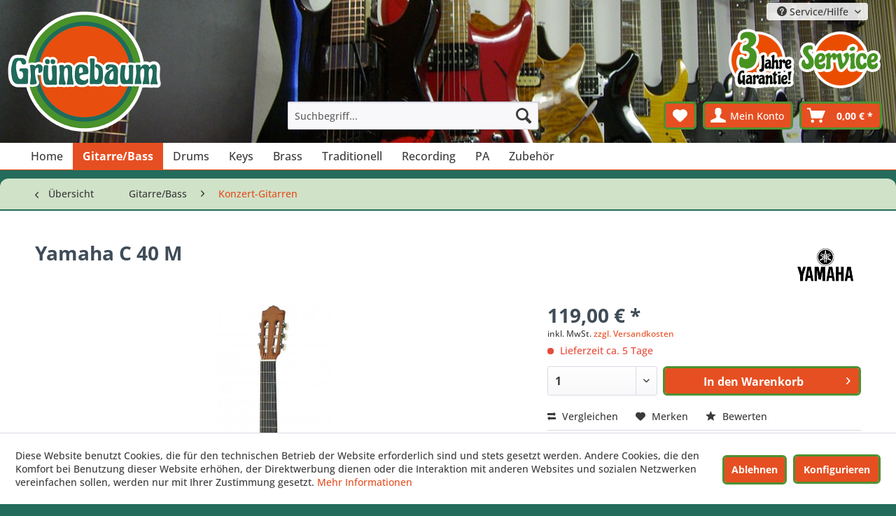

--- FILE ---
content_type: text/html; charset=UTF-8
request_url: https://www.musik-gruenebaum.de/577/yamaha-c-40-m
body_size: 15816
content:
<!DOCTYPE html> <html class="no-js" lang="de" itemscope="itemscope" itemtype="https://schema.org/WebPage"> <head> <meta charset="utf-8"> <meta name="author" content="" /> <meta name="robots" content="index,follow" /> <meta name="revisit-after" content="15 days" /> <meta name="keywords" content="C 40, c-40, C 40m, c-40m, c40" /> <meta name="description" content="Konzertgitarre Natur Matt" /> <meta property="og:type" content="product" /> <meta property="og:site_name" content="Musik Gruenebaum" /> <meta property="og:url" content="https://www.musik-gruenebaum.de/577/yamaha-c-40-m" /> <meta property="og:title" content="Yamaha C 40 M" /> <meta property="og:description" content="Preisgünstiges gut verarbeitetes Schülerinstrrument 4/4 Grösse &amp;nbsp;&amp;nbsp; -&amp;nbsp;&amp;nbsp;&amp;nbsp; Fichtendecke &amp;nbsp;&amp;nbsp;&amp;nbsp; -&amp;nbsp;&amp;nbsp;…" /> <meta property="og:image" content="https://www.musik-gruenebaum.de/media/image/38/5b/81/c40m.jpg" /> <meta property="product:brand" content="Yamaha" /> <meta property="product:price" content="119,00" /> <meta property="product:product_link" content="https://www.musik-gruenebaum.de/577/yamaha-c-40-m" /> <meta name="twitter:card" content="product" /> <meta name="twitter:site" content="Musik Gruenebaum" /> <meta name="twitter:title" content="Yamaha C 40 M" /> <meta name="twitter:description" content="Preisgünstiges gut verarbeitetes Schülerinstrrument 4/4 Grösse &amp;nbsp;&amp;nbsp; -&amp;nbsp;&amp;nbsp;&amp;nbsp; Fichtendecke &amp;nbsp;&amp;nbsp;&amp;nbsp; -&amp;nbsp;&amp;nbsp;…" /> <meta name="twitter:image" content="https://www.musik-gruenebaum.de/media/image/38/5b/81/c40m.jpg" /> <meta itemprop="copyrightHolder" content="Musik Gruenebaum" /> <meta itemprop="copyrightYear" content="2014" /> <meta itemprop="isFamilyFriendly" content="True" /> <meta itemprop="image" content="https://www.musik-gruenebaum.de/media/image/6a/18/0b/logo.png" /> <meta name="viewport" content="width=device-width, initial-scale=1.0"> <meta name="mobile-web-app-capable" content="yes"> <meta name="apple-mobile-web-app-title" content="Musik Gruenebaum"> <meta name="apple-mobile-web-app-capable" content="yes"> <meta name="apple-mobile-web-app-status-bar-style" content="default"> <link rel="apple-touch-icon-precomposed" href="https://www.musik-gruenebaum.de/media/image/ba/89/6e/gruenebaum-appletouchicon.png"> <link rel="shortcut icon" href="https://www.musik-gruenebaum.de/media/unknown/cc/a2/c1/gruenebaum-favicon.ico"> <meta name="msapplication-navbutton-color" content="#D9400B" /> <meta name="application-name" content="Musik Gruenebaum" /> <meta name="msapplication-starturl" content="https://www.musik-gruenebaum.de/" /> <meta name="msapplication-window" content="width=1024;height=768" /> <meta name="msapplication-TileImage" content="https://www.musik-gruenebaum.de/media/image/f3/8f/93/gruenebaum-icon.png"> <meta name="msapplication-TileColor" content="#D9400B"> <meta name="theme-color" content="#D9400B" /> <link rel="canonical" href="https://www.musik-gruenebaum.de/577/yamaha-c-40-m" /> <title itemprop="name">Yamaha C 40 M | Konzert-Gitarren | Gitarre/Bass | Musik Gruenebaum</title> <link href="/web/cache/1727262654_4af08680b32092702205d3cab2ccd936.css" media="all" rel="stylesheet" type="text/css" /> </head> <body class="is--ctl-detail is--act-index" > <div data-paypalUnifiedMetaDataContainer="true" data-paypalUnifiedRestoreOrderNumberUrl="https://www.musik-gruenebaum.de/widgets/PaypalUnifiedOrderNumber/restoreOrderNumber" class="is--hidden"> </div> <div class="page-wrap"> <noscript class="noscript-main"> <div class="alert is--warning"> <div class="alert--icon"> <i class="icon--element icon--warning"></i> </div> <div class="alert--content"> Um Musik&#x20;Gruenebaum in vollem Umfang nutzen zu k&ouml;nnen, empfehlen wir Ihnen Javascript in Ihrem Browser zu aktiveren. </div> </div> </noscript> <header class="header-main" style="background-image: url(/themes/Frontend/MusikGruenebaum/frontend/_public/src/img/defaultHeader.jpg);" > <div class="header-service-icons"> <a href="/3-jahre-garantie"><img class="garantie" src="/themes/Frontend/MusikGruenebaum/frontend/_public/src/img/garantie-button.png" alt="3 Jahre Garantie" title="3 Jahre Garantie"></a> <a href="/gruenebaum-service"><img class="service" src="/themes/Frontend/MusikGruenebaum/frontend/_public/src/img/service-button.png" alt="Service" title="Grünebaum Service"></a> </div> <div class="top-bar"> <div class="container block-group"> <nav class="top-bar--navigation block" role="menubar">   <div class="navigation--entry entry--compare is--hidden" role="menuitem" aria-haspopup="true" data-drop-down-menu="true">   </div> <div class="navigation--entry entry--service has--drop-down" role="menuitem" aria-haspopup="true" data-drop-down-menu="true"> <i class="icon--service"></i> Service/Hilfe <ul class="service--list is--rounded" role="menu"> <li class="service--entry" role="menuitem"> <a class="service--link" href="https://www.musik-gruenebaum.de/ueber-uns" title="Über uns" > Über uns </a> </li> <li class="service--entry" role="menuitem"> <a class="service--link" href="https://www.musik-gruenebaum.de/kontakt/anfahrt" title="Kontakt / Anfahrt" > Kontakt / Anfahrt </a> </li> <li class="service--entry" role="menuitem"> <a class="service--link" href="https://www.musik-gruenebaum.de/kontaktformular" title="Kontaktformular" target="_self"> Kontaktformular </a> </li> <li class="service--entry" role="menuitem"> <a class="service--link" href="https://www.musik-gruenebaum.de/gruenebaum-3-jahre-garantie" title="Grünebaum 3 Jahre Garantie" > Grünebaum 3 Jahre Garantie </a> </li> <li class="service--entry" role="menuitem"> <a class="service--link" href="https://www.musik-gruenebaum.de/gruenebaum-service" title="Grünebaum Service" > Grünebaum Service </a> </li> <li class="service--entry" role="menuitem"> <a class="service--link" href="https://www.musik-gruenebaum.de/versand-und-zahlungsbedingungen" title="Versand und Zahlungsbedingungen" > Versand und Zahlungsbedingungen </a> </li> <li class="service--entry" role="menuitem"> <a class="service--link" href="https://www.musik-gruenebaum.de/widerrufsrecht" title="Widerrufsrecht" > Widerrufsrecht </a> </li> <li class="service--entry" role="menuitem"> <a class="service--link" href="https://www.musik-gruenebaum.de/datenschutz" title="Datenschutz" > Datenschutz </a> </li> <li class="service--entry" role="menuitem"> <a class="service--link" href="https://www.musik-gruenebaum.de/agb" title="AGB" > AGB </a> </li> <li class="service--entry" role="menuitem"> <a class="service--link" href="https://www.musik-gruenebaum.de/impressum" title="Impressum" > Impressum </a> </li> </ul> </div> </nav> </div> </div> <div class="container header--navigation"> <div class="logo-main block-group" role="banner"> <div class="logo--shop block"> <a class="logo--link" href="https://www.musik-gruenebaum.de/" title="Musik Gruenebaum - zur Startseite wechseln"> <picture> <source srcset="https://www.musik-gruenebaum.de/media/image/6a/18/0b/logo.png" media="(min-width: 78.75em)"> <source srcset="https://www.musik-gruenebaum.de/media/image/6a/18/0b/logo.png" media="(min-width: 64em)"> <source srcset="https://www.musik-gruenebaum.de/media/image/6a/18/0b/logo.png" media="(min-width: 48em)"> <img srcset="https://www.musik-gruenebaum.de/media/image/6a/18/0b/logo.png" alt="Musik Gruenebaum - zur Startseite wechseln" /> </picture> </a> </div> </div> <nav class="shop--navigation block-group"> <ul class="navigation--list block-group" role="menubar"> <li class="navigation--entry entry--menu-left" role="menuitem"> <a class="entry--link entry--trigger btn is--icon-left" href="#offcanvas--left" data-offcanvas="true" data-offCanvasSelector=".sidebar-main" aria-label="Menü"> <i class="icon--menu"></i> Menü </a> </li> <li class="navigation--entry entry--search" role="menuitem" data-search="true" aria-haspopup="true" data-minLength="3"> <a class="btn entry--link entry--trigger" href="#show-hide--search" title="Suche anzeigen / schließen" aria-label="Suche anzeigen / schließen"> <i class="icon--search"></i> <span class="search--display">Suchen</span> </a> <form action="/search" method="get" class="main-search--form"> <input type="search" name="sSearch" aria-label="Suchbegriff..." class="main-search--field" autocomplete="off" autocapitalize="off" placeholder="Suchbegriff..." maxlength="30" /> <button type="submit" class="main-search--button" aria-label="Suchen"> <i class="icon--search"></i> <span class="main-search--text">Suchen</span> </button> <div class="form--ajax-loader">&nbsp;</div> </form> <div class="main-search--results"></div> </li>  <li class="navigation--entry entry--notepad" role="menuitem"> <a href="https://www.musik-gruenebaum.de/note" title="Merkzettel" aria-label="Merkzettel" class="btn"> <i class="icon--heart"></i> </a> </li> <li class="navigation--entry entry--account with-slt" role="menuitem" data-offcanvas="true" data-offCanvasSelector=".account--dropdown-navigation"> <a href="https://www.musik-gruenebaum.de/account" title="Mein Konto" aria-label="Mein Konto" class="btn is--icon-left entry--link account--link"> <i class="icon--account"></i> <span class="account--display"> Mein Konto </span> </a> <div class="account--dropdown-navigation"> <div class="navigation--smartphone"> <div class="entry--close-off-canvas"> <a href="#close-account-menu" class="account--close-off-canvas" title="Menü schließen" aria-label="Menü schließen"> Menü schließen <i class="icon--arrow-right"></i> </a> </div> </div> <div class="account--menu is--rounded is--personalized"> <span class="navigation--headline"> Mein Konto </span> <div class="account--menu-container"> <ul class="sidebar--navigation navigation--list is--level0 show--active-items"> <li class="navigation--entry"> <span class="navigation--signin"> <a href="https://www.musik-gruenebaum.de/account#hide-registration" class="blocked--link btn is--primary navigation--signin-btn" data-collapseTarget="#registration" data-action="close"> Anmelden </a> <span class="navigation--register"> oder <a href="https://www.musik-gruenebaum.de/account#show-registration" class="blocked--link" data-collapseTarget="#registration" data-action="open"> registrieren </a> </span> </span> </li> <li class="navigation--entry"> <a href="https://www.musik-gruenebaum.de/account" title="Übersicht" class="navigation--link"> Übersicht </a> </li> <li class="navigation--entry"> <a href="https://www.musik-gruenebaum.de/account/profile" title="Persönliche Daten" class="navigation--link" rel="nofollow"> Persönliche Daten </a> </li> <li class="navigation--entry"> <a href="https://www.musik-gruenebaum.de/address/index/sidebar/" title="Adressen" class="navigation--link" rel="nofollow"> Adressen </a> </li> <li class="navigation--entry"> <a href="https://www.musik-gruenebaum.de/account/payment" title="Zahlungsarten" class="navigation--link" rel="nofollow"> Zahlungsarten </a> </li> <li class="navigation--entry"> <a href="https://www.musik-gruenebaum.de/account/orders" title="Bestellungen" class="navigation--link" rel="nofollow"> Bestellungen </a> </li> <li class="navigation--entry"> <a href="https://www.musik-gruenebaum.de/note" title="Merkzettel" class="navigation--link" rel="nofollow"> Merkzettel </a> </li> </ul> </div> </div> </div> </li> <li class="navigation--entry entry--cart" role="menuitem"> <a class="btn is--icon-left cart--link" href="https://www.musik-gruenebaum.de/checkout/cart" title="Warenkorb" aria-label="Warenkorb"> <span class="cart--display"> Warenkorb </span> <span class="badge is--primary is--minimal cart--quantity is--hidden">0</span> <i class="icon--basket"></i> <span class="cart--amount"> 0,00&nbsp;&euro; * </span> </a> <div class="ajax-loader">&nbsp;</div> </li>  </ul> </nav> <div class="container--ajax-cart" data-collapse-cart="true" data-displayMode="offcanvas"></div> </div> </header> <nav class="navigation-main"> <div class="container" data-menu-scroller="true" data-listSelector=".navigation--list.container" data-viewPortSelector=".navigation--list-wrapper"> <div class="navigation--list-wrapper"> <ul class="navigation--list container" role="menubar" itemscope="itemscope" itemtype="https://schema.org/SiteNavigationElement"> <li class="navigation--entry is--home" role="menuitem"><a class="navigation--link is--first" href="https://www.musik-gruenebaum.de/" title="Home" aria-label="Home" itemprop="url"><span itemprop="name">Home</span></a></li><li class="navigation--entry is--active" role="menuitem"><a class="navigation--link is--active" href="https://www.musik-gruenebaum.de/gitarre-bass/" title="Gitarre/Bass" aria-label="Gitarre/Bass" itemprop="url"><span itemprop="name">Gitarre/Bass</span></a></li><li class="navigation--entry" role="menuitem"><a class="navigation--link" href="https://www.musik-gruenebaum.de/drums-percussion/" title="Drums" aria-label="Drums" itemprop="url"><span itemprop="name">Drums</span></a></li><li class="navigation--entry" role="menuitem"><a class="navigation--link" href="https://www.musik-gruenebaum.de/keyboard-piano/" title="Keys" aria-label="Keys" itemprop="url"><span itemprop="name">Keys</span></a></li><li class="navigation--entry" role="menuitem"><a class="navigation--link" href="https://www.musik-gruenebaum.de/blasinstrumente/" title="Brass" aria-label="Brass" itemprop="url"><span itemprop="name">Brass</span></a></li><li class="navigation--entry" role="menuitem"><a class="navigation--link" href="https://www.musik-gruenebaum.de/traditionell/" title="Traditionell" aria-label="Traditionell" itemprop="url"><span itemprop="name">Traditionell</span></a></li><li class="navigation--entry" role="menuitem"><a class="navigation--link" href="https://www.musik-gruenebaum.de/studio-recording/" title="Recording" aria-label="Recording" itemprop="url"><span itemprop="name">Recording</span></a></li><li class="navigation--entry" role="menuitem"><a class="navigation--link" href="https://www.musik-gruenebaum.de/pa-beschallung/" title="PA" aria-label="PA" itemprop="url"><span itemprop="name">PA</span></a></li><li class="navigation--entry" role="menuitem"><a class="navigation--link" href="https://www.musik-gruenebaum.de/zubehoer/" title="Zubehör" aria-label="Zubehör" itemprop="url"><span itemprop="name">Zubehör</span></a></li> </ul> </div> <div class="advanced-menu" data-advanced-menu="true" data-hoverDelay="250"> <div class="menu--container"> <div class="button-container"> <a href="https://www.musik-gruenebaum.de/gitarre-bass/" class="button--category" aria-label="Zur Kategorie Gitarre/Bass" title="Zur Kategorie Gitarre/Bass"> <i class="icon--arrow-right"></i> Zur Kategorie Gitarre/Bass </a> <span class="button--close"> <i class="icon--cross"></i> </span> </div> <div class="content--wrapper has--content"> <ul class="menu--list menu--level-0 columns--4" style="width: 100%;"> <li class="menu--list-item item--level-0" style="width: 100%"> <a href="https://www.musik-gruenebaum.de/e-gitarren/" class="menu--list-item-link" aria-label="E-Gitarren" title="E-Gitarren">E-Gitarren</a> </li> <li class="menu--list-item item--level-0" style="width: 100%"> <a href="https://www.musik-gruenebaum.de/konzert-gitarren/" class="menu--list-item-link" aria-label="Konzert-Gitarren" title="Konzert-Gitarren">Konzert-Gitarren</a> </li> <li class="menu--list-item item--level-0" style="width: 100%"> <a href="https://www.musik-gruenebaum.de/western-gitarren/" class="menu--list-item-link" aria-label="Western-Gitarren" title="Western-Gitarren">Western-Gitarren</a> </li> <li class="menu--list-item item--level-0" style="width: 100%"> <a href="https://www.musik-gruenebaum.de/e-baesse/" class="menu--list-item-link" aria-label="E-Bässe" title="E-Bässe">E-Bässe</a> </li> <li class="menu--list-item item--level-0" style="width: 100%"> <a href="https://www.musik-gruenebaum.de/verstaerker/" class="menu--list-item-link" aria-label="Verstärker" title="Verstärker">Verstärker</a> <ul class="menu--list menu--level-1 columns--4"> <li class="menu--list-item item--level-1"> <a href="https://www.musik-gruenebaum.de/gitarren-combos/" class="menu--list-item-link" aria-label="Gitarren-Combos" title="Gitarren-Combos">Gitarren-Combos</a> </li> <li class="menu--list-item item--level-1"> <a href="https://www.musik-gruenebaum.de/gitarren-boxen/" class="menu--list-item-link" aria-label="Gitarren-Boxen" title="Gitarren-Boxen">Gitarren-Boxen</a> </li> <li class="menu--list-item item--level-1"> <a href="https://www.musik-gruenebaum.de/bass-combos/" class="menu--list-item-link" aria-label="Bass-Combos" title="Bass-Combos">Bass-Combos</a> </li> <li class="menu--list-item item--level-1"> <a href="https://www.musik-gruenebaum.de/andere-verstaerker/" class="menu--list-item-link" aria-label="Andere Verstärker" title="Andere Verstärker">Andere Verstärker</a> </li> </ul> </li> <li class="menu--list-item item--level-0" style="width: 100%"> <a href="https://www.musik-gruenebaum.de/effektgeraete/" class="menu--list-item-link" aria-label="Effektgeräte" title="Effektgeräte">Effektgeräte</a> <ul class="menu--list menu--level-1 columns--4"> <li class="menu--list-item item--level-1"> <a href="https://www.musik-gruenebaum.de/gitarreneffekte/" class="menu--list-item-link" aria-label="Gitarreneffekte" title="Gitarreneffekte">Gitarreneffekte</a> </li> <li class="menu--list-item item--level-1"> <a href="https://www.musik-gruenebaum.de/basseffekte/" class="menu--list-item-link" aria-label="Basseffekte" title="Basseffekte">Basseffekte</a> </li> <li class="menu--list-item item--level-1"> <a href="https://www.musik-gruenebaum.de/andere-effektgeraete/" class="menu--list-item-link" aria-label="Andere Effektgeräte" title="Andere Effektgeräte">Andere Effektgeräte</a> </li> <li class="menu--list-item item--level-1"> <a href="https://www.musik-gruenebaum.de/zubehoer-fuer-effektgeraete/" class="menu--list-item-link" aria-label="Zubehör für Effektgeräte" title="Zubehör für Effektgeräte">Zubehör für Effektgeräte</a> </li> <li class="menu--list-item item--level-1"> <a href="https://www.musik-gruenebaum.de/modeling/" class="menu--list-item-link" aria-label="Modeling" title="Modeling">Modeling</a> </li> </ul> </li> <li class="menu--list-item item--level-0" style="width: 100%"> <a href="https://www.musik-gruenebaum.de/saiten/" class="menu--list-item-link" aria-label="Saiten" title="Saiten">Saiten</a> <ul class="menu--list menu--level-1 columns--4"> <li class="menu--list-item item--level-1"> <a href="https://www.musik-gruenebaum.de/e-gitarren-saiten/" class="menu--list-item-link" aria-label="E-Gitarren-Saiten" title="E-Gitarren-Saiten">E-Gitarren-Saiten</a> </li> <li class="menu--list-item item--level-1"> <a href="https://www.musik-gruenebaum.de/konzert-gitarren-saiten/" class="menu--list-item-link" aria-label="Konzert-Gitarren-Saiten" title="Konzert-Gitarren-Saiten">Konzert-Gitarren-Saiten</a> </li> <li class="menu--list-item item--level-1"> <a href="https://www.musik-gruenebaum.de/western-gitarren-saiten/" class="menu--list-item-link" aria-label="Western-Gitarren-Saiten" title="Western-Gitarren-Saiten">Western-Gitarren-Saiten</a> </li> <li class="menu--list-item item--level-1"> <a href="https://www.musik-gruenebaum.de/e-bass-saiten/" class="menu--list-item-link" aria-label="E-Bass-Saiten" title="E-Bass-Saiten">E-Bass-Saiten</a> </li> <li class="menu--list-item item--level-1"> <a href="https://www.musik-gruenebaum.de/akustik-bass-saiten/" class="menu--list-item-link" aria-label="Akustik-Bass-Saiten" title="Akustik-Bass-Saiten">Akustik-Bass-Saiten</a> </li> </ul> </li> <li class="menu--list-item item--level-0" style="width: 100%"> <a href="https://www.musik-gruenebaum.de/sonstige-saiteninstrumente/" class="menu--list-item-link" aria-label="Sonstige Saiteninstrumente" title="Sonstige Saiteninstrumente">Sonstige Saiteninstrumente</a> <ul class="menu--list menu--level-1 columns--4"> <li class="menu--list-item item--level-1"> <a href="https://www.musik-gruenebaum.de/ukulelen/" class="menu--list-item-link" aria-label="Ukulelen" title="Ukulelen">Ukulelen</a> </li> </ul> </li> <li class="menu--list-item item--level-0" style="width: 100%"> <a href="https://www.musik-gruenebaum.de/zubehoer-fuer-gitarre-bass/" class="menu--list-item-link" aria-label="Zubehör für Gitarre &amp; Bass" title="Zubehör für Gitarre &amp; Bass">Zubehör für Gitarre & Bass</a> <ul class="menu--list menu--level-1 columns--4"> <li class="menu--list-item item--level-1"> <a href="https://www.musik-gruenebaum.de/gitarrensender/" class="menu--list-item-link" aria-label="Gitarrensender" title="Gitarrensender">Gitarrensender</a> </li> <li class="menu--list-item item--level-1"> <a href="https://www.musik-gruenebaum.de/kabel/" class="menu--list-item-link" aria-label="Kabel" title="Kabel">Kabel</a> </li> <li class="menu--list-item item--level-1"> <a href="https://www.musik-gruenebaum.de/gurte/" class="menu--list-item-link" aria-label="Gurte" title="Gurte">Gurte</a> </li> <li class="menu--list-item item--level-1"> <a href="https://www.musik-gruenebaum.de/plektren/" class="menu--list-item-link" aria-label="Plektren" title="Plektren">Plektren</a> </li> <li class="menu--list-item item--level-1"> <a href="https://www.musik-gruenebaum.de/taschen-koffer/" class="menu--list-item-link" aria-label="Taschen &amp; Koffer" title="Taschen &amp; Koffer">Taschen & Koffer</a> </li> <li class="menu--list-item item--level-1"> <a href="https://www.musik-gruenebaum.de/staender-halter/" class="menu--list-item-link" aria-label="Ständer &amp; Halter" title="Ständer &amp; Halter">Ständer & Halter</a> </li> <li class="menu--list-item item--level-1"> <a href="https://www.musik-gruenebaum.de/cat/index/sCategory/252" class="menu--list-item-link" aria-label="Pflegemittel" title="Pflegemittel">Pflegemittel</a> </li> <li class="menu--list-item item--level-1"> <a href="https://www.musik-gruenebaum.de/kapodaster/" class="menu--list-item-link" aria-label="Kapodaster" title="Kapodaster">Kapodaster</a> </li> <li class="menu--list-item item--level-1"> <a href="https://www.musik-gruenebaum.de/stimmgeraete/" class="menu--list-item-link" aria-label="Stimmgeräte" title="Stimmgeräte">Stimmgeräte</a> </li> <li class="menu--list-item item--level-1"> <a href="https://www.musik-gruenebaum.de/tools/" class="menu--list-item-link" aria-label="Tools" title="Tools">Tools</a> </li> </ul> </li> </ul> </div> </div> <div class="menu--container"> <div class="button-container"> <a href="https://www.musik-gruenebaum.de/drums-percussion/" class="button--category" aria-label="Zur Kategorie Drums" title="Zur Kategorie Drums"> <i class="icon--arrow-right"></i> Zur Kategorie Drums </a> <span class="button--close"> <i class="icon--cross"></i> </span> </div> <div class="content--wrapper has--content"> <ul class="menu--list menu--level-0 columns--4" style="width: 100%;"> <li class="menu--list-item item--level-0" style="width: 100%"> <a href="https://www.musik-gruenebaum.de/hardware/" class="menu--list-item-link" aria-label="Hardware" title="Hardware">Hardware</a> <ul class="menu--list menu--level-1 columns--4"> <li class="menu--list-item item--level-1"> <a href="https://www.musik-gruenebaum.de/hocker/" class="menu--list-item-link" aria-label="Hocker" title="Hocker">Hocker</a> </li> <li class="menu--list-item item--level-1"> <a href="https://www.musik-gruenebaum.de/fussmaschinen/" class="menu--list-item-link" aria-label="Fußmaschinen" title="Fußmaschinen">Fußmaschinen</a> </li> </ul> </li> <li class="menu--list-item item--level-0" style="width: 100%"> <a href="https://www.musik-gruenebaum.de/felle/" class="menu--list-item-link" aria-label="Felle" title="Felle">Felle</a> <ul class="menu--list menu--level-1 columns--4"> <li class="menu--list-item item--level-1"> <a href="https://www.musik-gruenebaum.de/snare-felle/" class="menu--list-item-link" aria-label="Snare-Felle" title="Snare-Felle">Snare-Felle</a> </li> <li class="menu--list-item item--level-1"> <a href="https://www.musik-gruenebaum.de/tom-felle/" class="menu--list-item-link" aria-label="Tom-Felle" title="Tom-Felle">Tom-Felle</a> </li> <li class="menu--list-item item--level-1"> <a href="https://www.musik-gruenebaum.de/bass-drum-felle/" class="menu--list-item-link" aria-label="Bass-Drum-Felle" title="Bass-Drum-Felle">Bass-Drum-Felle</a> </li> </ul> </li> <li class="menu--list-item item--level-0" style="width: 100%"> <a href="https://www.musik-gruenebaum.de/e-drums/" class="menu--list-item-link" aria-label="E-Drums" title="E-Drums">E-Drums</a> <ul class="menu--list menu--level-1 columns--4"> <li class="menu--list-item item--level-1"> <a href="https://www.musik-gruenebaum.de/e-drum-sets/" class="menu--list-item-link" aria-label="E-Drum-Sets" title="E-Drum-Sets">E-Drum-Sets</a> </li> </ul> </li> <li class="menu--list-item item--level-0" style="width: 100%"> <a href="https://www.musik-gruenebaum.de/cajon/" class="menu--list-item-link" aria-label="Cajon" title="Cajon">Cajon</a> </li> <li class="menu--list-item item--level-0" style="width: 100%"> <a href="https://www.musik-gruenebaum.de/stoecke-schlaegel/" class="menu--list-item-link" aria-label="Stöcke &amp; Schlägel" title="Stöcke &amp; Schlägel">Stöcke & Schlägel</a> <ul class="menu--list menu--level-1 columns--4"> <li class="menu--list-item item--level-1"> <a href="https://www.musik-gruenebaum.de/stoecke/" class="menu--list-item-link" aria-label="Stöcke" title="Stöcke">Stöcke</a> </li> <li class="menu--list-item item--level-1"> <a href="https://www.musik-gruenebaum.de/rods/" class="menu--list-item-link" aria-label="Rods" title="Rods">Rods</a> </li> <li class="menu--list-item item--level-1"> <a href="https://www.musik-gruenebaum.de/besen/" class="menu--list-item-link" aria-label="Besen" title="Besen">Besen</a> </li> <li class="menu--list-item item--level-1"> <a href="https://www.musik-gruenebaum.de/orff/" class="menu--list-item-link" aria-label="Orff" title="Orff">Orff</a> </li> </ul> </li> <li class="menu--list-item item--level-0" style="width: 100%"> <a href="https://www.musik-gruenebaum.de/koffer/taschen/" class="menu--list-item-link" aria-label="Koffer/Taschen" title="Koffer/Taschen">Koffer/Taschen</a> <ul class="menu--list menu--level-1 columns--4"> <li class="menu--list-item item--level-1"> <a href="https://www.musik-gruenebaum.de/koffer/taschen-fuer-becken/" class="menu--list-item-link" aria-label="Koffer/Taschen für Becken" title="Koffer/Taschen für Becken">Koffer/Taschen für Becken</a> </li> <li class="menu--list-item item--level-1"> <a href="https://www.musik-gruenebaum.de/andere-koffer/taschen/" class="menu--list-item-link" aria-label="Andere Koffer/Taschen" title="Andere Koffer/Taschen">Andere Koffer/Taschen</a> </li> </ul> </li> <li class="menu--list-item item--level-0" style="width: 100%"> <a href="https://www.musik-gruenebaum.de/zubehoer-fuer-drums-percussion/" class="menu--list-item-link" aria-label="Zubehör für Drums &amp; Percussion" title="Zubehör für Drums &amp; Percussion">Zubehör für Drums & Percussion</a> </li> </ul> </div> </div> <div class="menu--container"> <div class="button-container"> <a href="https://www.musik-gruenebaum.de/keyboard-piano/" class="button--category" aria-label="Zur Kategorie Keys" title="Zur Kategorie Keys"> <i class="icon--arrow-right"></i> Zur Kategorie Keys </a> <span class="button--close"> <i class="icon--cross"></i> </span> </div> <div class="content--wrapper has--content"> <ul class="menu--list menu--level-0 columns--4" style="width: 100%;"> <li class="menu--list-item item--level-0" style="width: 100%"> <a href="https://www.musik-gruenebaum.de/homekeyboards/" class="menu--list-item-link" aria-label="Homekeyboards" title="Homekeyboards">Homekeyboards</a> </li> <li class="menu--list-item item--level-0" style="width: 100%"> <a href="https://www.musik-gruenebaum.de/digitalpianos/" class="menu--list-item-link" aria-label="Digitalpianos" title="Digitalpianos">Digitalpianos</a> </li> <li class="menu--list-item item--level-0" style="width: 100%"> <a href="https://www.musik-gruenebaum.de/zubehoer-fuer-keyboard-piano/" class="menu--list-item-link" aria-label="Zubehör für Keyboard &amp; Piano" title="Zubehör für Keyboard &amp; Piano">Zubehör für Keyboard & Piano</a> </li> </ul> </div> </div> <div class="menu--container"> <div class="button-container"> <a href="https://www.musik-gruenebaum.de/blasinstrumente/" class="button--category" aria-label="Zur Kategorie Brass" title="Zur Kategorie Brass"> <i class="icon--arrow-right"></i> Zur Kategorie Brass </a> <span class="button--close"> <i class="icon--cross"></i> </span> </div> <div class="content--wrapper has--content"> <ul class="menu--list menu--level-0 columns--4" style="width: 100%;"> <li class="menu--list-item item--level-0" style="width: 100%"> <a href="https://www.musik-gruenebaum.de/saxophone/" class="menu--list-item-link" aria-label="Saxophone" title="Saxophone">Saxophone</a> </li> <li class="menu--list-item item--level-0" style="width: 100%"> <a href="https://www.musik-gruenebaum.de/trompeten/" class="menu--list-item-link" aria-label="Trompeten" title="Trompeten">Trompeten</a> </li> <li class="menu--list-item item--level-0" style="width: 100%"> <a href="https://www.musik-gruenebaum.de/querfloeten/" class="menu--list-item-link" aria-label="Querflöten" title="Querflöten">Querflöten</a> </li> <li class="menu--list-item item--level-0" style="width: 100%"> <a href="https://www.musik-gruenebaum.de/klarinetten/" class="menu--list-item-link" aria-label="Klarinetten" title="Klarinetten">Klarinetten</a> </li> <li class="menu--list-item item--level-0" style="width: 100%"> <a href="https://www.musik-gruenebaum.de/posaunen/" class="menu--list-item-link" aria-label="Posaunen" title="Posaunen">Posaunen</a> </li> <li class="menu--list-item item--level-0" style="width: 100%"> <a href="https://www.musik-gruenebaum.de/blockfloeten/" class="menu--list-item-link" aria-label="Blockflöten" title="Blockflöten">Blockflöten</a> </li> <li class="menu--list-item item--level-0" style="width: 100%"> <a href="https://www.musik-gruenebaum.de/mundharmonikas/" class="menu--list-item-link" aria-label="Mundharmonikas" title="Mundharmonikas">Mundharmonikas</a> </li> <li class="menu--list-item item--level-0" style="width: 100%"> <a href="https://www.musik-gruenebaum.de/zubehoer-fuer-blasinstrumente/" class="menu--list-item-link" aria-label="Zubehör für Blasinstrumente" title="Zubehör für Blasinstrumente">Zubehör für Blasinstrumente</a> <ul class="menu--list menu--level-1 columns--4"> <li class="menu--list-item item--level-1"> <a href="https://www.musik-gruenebaum.de/blaetter/" class="menu--list-item-link" aria-label="Blätter" title="Blätter">Blätter</a> </li> <li class="menu--list-item item--level-1"> <a href="https://www.musik-gruenebaum.de/pflegemittel/" class="menu--list-item-link" aria-label="Pflegemittel" title="Pflegemittel">Pflegemittel</a> </li> <li class="menu--list-item item--level-1"> <a href="https://www.musik-gruenebaum.de/tragriemen/" class="menu--list-item-link" aria-label="Tragriemen" title="Tragriemen">Tragriemen</a> </li> <li class="menu--list-item item--level-1"> <a href="https://www.musik-gruenebaum.de/mundstuecke/" class="menu--list-item-link" aria-label="Mundstücke" title="Mundstücke">Mundstücke</a> </li> </ul> </li> </ul> </div> </div> <div class="menu--container"> <div class="button-container"> <a href="https://www.musik-gruenebaum.de/traditionell/" class="button--category" aria-label="Zur Kategorie Traditionell" title="Zur Kategorie Traditionell"> <i class="icon--arrow-right"></i> Zur Kategorie Traditionell </a> <span class="button--close"> <i class="icon--cross"></i> </span> </div> <div class="content--wrapper has--content"> <ul class="menu--list menu--level-0 columns--4" style="width: 100%;"> <li class="menu--list-item item--level-0" style="width: 100%"> <a href="https://www.musik-gruenebaum.de/streichinstrumente/" class="menu--list-item-link" aria-label="Streichinstrumente" title="Streichinstrumente">Streichinstrumente</a> </li> <li class="menu--list-item item--level-0" style="width: 100%"> <a href="https://www.musik-gruenebaum.de/zubehoer-fuer-streichinstrumente/" class="menu--list-item-link" aria-label="Zubehör für Streichinstrumente" title="Zubehör für Streichinstrumente">Zubehör für Streichinstrumente</a> </li> <li class="menu--list-item item--level-0" style="width: 100%"> <a href="https://www.musik-gruenebaum.de/glockenspiele/" class="menu--list-item-link" aria-label="Glockenspiele" title="Glockenspiele">Glockenspiele</a> </li> <li class="menu--list-item item--level-0" style="width: 100%"> <a href="https://www.musik-gruenebaum.de/xylophone/" class="menu--list-item-link" aria-label="Xylophone" title="Xylophone">Xylophone</a> </li> <li class="menu--list-item item--level-0" style="width: 100%"> <a href="https://www.musik-gruenebaum.de/metallophone/" class="menu--list-item-link" aria-label="Metallophone" title="Metallophone">Metallophone</a> </li> <li class="menu--list-item item--level-0" style="width: 100%"> <a href="https://www.musik-gruenebaum.de/kleinpercussion/" class="menu--list-item-link" aria-label="Kleinpercussion" title="Kleinpercussion">Kleinpercussion</a> </li> <li class="menu--list-item item--level-0" style="width: 100%"> <a href="https://www.musik-gruenebaum.de/zubehoer-fuer-orff-instrumente/" class="menu--list-item-link" aria-label="Zubehör für Orff-Instrumente" title="Zubehör für Orff-Instrumente">Zubehör für Orff-Instrumente</a> </li> </ul> </div> </div> <div class="menu--container"> <div class="button-container"> <a href="https://www.musik-gruenebaum.de/studio-recording/" class="button--category" aria-label="Zur Kategorie Recording" title="Zur Kategorie Recording"> <i class="icon--arrow-right"></i> Zur Kategorie Recording </a> <span class="button--close"> <i class="icon--cross"></i> </span> </div> <div class="content--wrapper has--content"> <ul class="menu--list menu--level-0 columns--4" style="width: 100%;"> <li class="menu--list-item item--level-0" style="width: 100%"> <a href="https://www.musik-gruenebaum.de/kopfhoerer/" class="menu--list-item-link" aria-label="Kopfhörer" title="Kopfhörer">Kopfhörer</a> </li> <li class="menu--list-item item--level-0" style="width: 100%"> <a href="https://www.musik-gruenebaum.de/recorder/player/" class="menu--list-item-link" aria-label="Recorder/Player" title="Recorder/Player">Recorder/Player</a> </li> <li class="menu--list-item item--level-0" style="width: 100%"> <a href="https://www.musik-gruenebaum.de/zubehoer-fuer-studio-recording/" class="menu--list-item-link" aria-label="Zubehör für Studio &amp; Recording" title="Zubehör für Studio &amp; Recording">Zubehör für Studio & Recording</a> </li> </ul> </div> </div> <div class="menu--container"> <div class="button-container"> <a href="https://www.musik-gruenebaum.de/pa-beschallung/" class="button--category" aria-label="Zur Kategorie PA" title="Zur Kategorie PA"> <i class="icon--arrow-right"></i> Zur Kategorie PA </a> <span class="button--close"> <i class="icon--cross"></i> </span> </div> <div class="content--wrapper has--content"> <ul class="menu--list menu--level-0 columns--4" style="width: 100%;"> <li class="menu--list-item item--level-0" style="width: 100%"> <a href="https://www.musik-gruenebaum.de/mikrofone/" class="menu--list-item-link" aria-label="Mikrofone" title="Mikrofone">Mikrofone</a> </li> <li class="menu--list-item item--level-0" style="width: 100%"> <a href="https://www.musik-gruenebaum.de/mischpulte/" class="menu--list-item-link" aria-label="Mischpulte" title="Mischpulte">Mischpulte</a> </li> <li class="menu--list-item item--level-0" style="width: 100%"> <a href="https://www.musik-gruenebaum.de/endstufen-amps/" class="menu--list-item-link" aria-label="Endstufen &amp; Amps" title="Endstufen &amp; Amps">Endstufen & Amps</a> </li> <li class="menu--list-item item--level-0" style="width: 100%"> <a href="https://www.musik-gruenebaum.de/lautsprecher/" class="menu--list-item-link" aria-label="Lautsprecher" title="Lautsprecher">Lautsprecher</a> </li> <li class="menu--list-item item--level-0" style="width: 100%"> <a href="https://www.musik-gruenebaum.de/zubehoer-fuer-pa-beschallung/" class="menu--list-item-link" aria-label="Zubehör für PA &amp; Beschallung" title="Zubehör für PA &amp; Beschallung">Zubehör für PA & Beschallung</a> <ul class="menu--list menu--level-1 columns--4"> <li class="menu--list-item item--level-1"> <a href="https://www.musik-gruenebaum.de/kabel-stecker/" class="menu--list-item-link" aria-label="Kabel &amp; Stecker" title="Kabel &amp; Stecker">Kabel & Stecker</a> </li> </ul> </li> <li class="menu--list-item item--level-0" style="width: 100%"> <a href="https://www.musik-gruenebaum.de/pa-systeme/" class="menu--list-item-link" aria-label="PA-Systeme" title="PA-Systeme">PA-Systeme</a> </li> </ul> </div> </div> <div class="menu--container"> <div class="button-container"> <a href="https://www.musik-gruenebaum.de/zubehoer/" class="button--category" aria-label="Zur Kategorie Zubehör" title="Zur Kategorie Zubehör"> <i class="icon--arrow-right"></i> Zur Kategorie Zubehör </a> <span class="button--close"> <i class="icon--cross"></i> </span> </div> <div class="content--wrapper has--content"> <ul class="menu--list menu--level-0 columns--4" style="width: 100%;"> <li class="menu--list-item item--level-0" style="width: 100%"> <a href="https://www.musik-gruenebaum.de/stecker/" class="menu--list-item-link" aria-label="Stecker" title="Stecker">Stecker</a> </li> <li class="menu--list-item item--level-0" style="width: 100%"> <a href="https://www.musik-gruenebaum.de/mikrofonstaender/" class="menu--list-item-link" aria-label="Mikrofonständer" title="Mikrofonständer">Mikrofonständer</a> </li> <li class="menu--list-item item--level-0" style="width: 100%"> <a href="https://www.musik-gruenebaum.de/instrumenten-staender/" class="menu--list-item-link" aria-label="Instrumenten-Ständer" title="Instrumenten-Ständer">Instrumenten-Ständer</a> </li> <li class="menu--list-item item--level-0" style="width: 100%"> <a href="https://www.musik-gruenebaum.de/notenstaender/" class="menu--list-item-link" aria-label="Notenständer" title="Notenständer">Notenständer</a> </li> <li class="menu--list-item item--level-0" style="width: 100%"> <a href="https://www.musik-gruenebaum.de/stative/" class="menu--list-item-link" aria-label="Stative" title="Stative">Stative</a> </li> <li class="menu--list-item item--level-0" style="width: 100%"> <a href="https://www.musik-gruenebaum.de/pultleuchten/" class="menu--list-item-link" aria-label="Pultleuchten" title="Pultleuchten">Pultleuchten</a> </li> <li class="menu--list-item item--level-0" style="width: 100%"> <a href="https://www.musik-gruenebaum.de/metronome-stimmgeraete/" class="menu--list-item-link" aria-label="Metronome &amp; Stimmgeräte" title="Metronome &amp; Stimmgeräte">Metronome & Stimmgeräte</a> </li> </ul> </div> </div> </div> </div> </nav> <section class="content-main container block-group"> <nav class="content--breadcrumb block"> <a class="breadcrumb--button breadcrumb--link" href="https://www.musik-gruenebaum.de/konzert-gitarren/" title="Übersicht"> <i class="icon--arrow-left"></i> <span class="breadcrumb--title">Übersicht</span> </a> <ul class="breadcrumb--list" role="menu" itemscope itemtype="https://schema.org/BreadcrumbList"> <li role="menuitem" class="breadcrumb--entry" itemprop="itemListElement" itemscope itemtype="https://schema.org/ListItem"> <a class="breadcrumb--link" href="https://www.musik-gruenebaum.de/gitarre-bass/" title="Gitarre/Bass" itemprop="item"> <link itemprop="url" href="https://www.musik-gruenebaum.de/gitarre-bass/" /> <span class="breadcrumb--title" itemprop="name">Gitarre/Bass</span> </a> <meta itemprop="position" content="0" /> </li> <li role="none" class="breadcrumb--separator"> <i class="icon--arrow-right"></i> </li> <li role="menuitem" class="breadcrumb--entry is--active" itemprop="itemListElement" itemscope itemtype="https://schema.org/ListItem"> <a class="breadcrumb--link" href="https://www.musik-gruenebaum.de/konzert-gitarren/" title="Konzert-Gitarren" itemprop="item"> <link itemprop="url" href="https://www.musik-gruenebaum.de/konzert-gitarren/" /> <span class="breadcrumb--title" itemprop="name">Konzert-Gitarren</span> </a> <meta itemprop="position" content="1" /> </li> </ul> </nav> <nav class="product--navigation"> <a href="#" class="navigation--link link--prev"> <div class="link--prev-button"> <span class="link--prev-inner">Zurück</span> </div> <div class="image--wrapper"> <div class="image--container"></div> </div> </a> <a href="#" class="navigation--link link--next"> <div class="link--next-button"> <span class="link--next-inner">Vor</span> </div> <div class="image--wrapper"> <div class="image--container"></div> </div> </a> </nav> <div class="content-main--inner"> <div id='cookie-consent' class='off-canvas is--left block-transition' data-cookie-consent-manager='true' data-cookieTimeout='60'> <div class='cookie-consent--header cookie-consent--close'> Cookie-Einstellungen <i class="icon--arrow-right"></i> </div> <div class='cookie-consent--description'> Diese Website benutzt Cookies, die für den technischen Betrieb der Website erforderlich sind und stets gesetzt werden. Andere Cookies, die den Komfort bei Benutzung dieser Website erhöhen, der Direktwerbung dienen oder die Interaktion mit anderen Websites und sozialen Netzwerken vereinfachen sollen, werden nur mit Ihrer Zustimmung gesetzt. </div> <div class='cookie-consent--configuration'> <div class='cookie-consent--configuration-header'> <div class='cookie-consent--configuration-header-text'>Konfiguration</div> </div> <div class='cookie-consent--configuration-main'> <div class='cookie-consent--group'> <input type="hidden" class="cookie-consent--group-name" value="technical" /> <label class="cookie-consent--group-state cookie-consent--state-input cookie-consent--required"> <input type="checkbox" name="technical-state" class="cookie-consent--group-state-input" disabled="disabled" checked="checked"/> <span class="cookie-consent--state-input-element"></span> </label> <div class='cookie-consent--group-title' data-collapse-panel='true' data-contentSiblingSelector=".cookie-consent--group-container"> <div class="cookie-consent--group-title-label cookie-consent--state-label"> Technisch erforderlich </div> <span class="cookie-consent--group-arrow is-icon--right"> <i class="icon--arrow-right"></i> </span> </div> <div class='cookie-consent--group-container'> <div class='cookie-consent--group-description'> Diese Cookies sind für die Grundfunktionen des Shops notwendig. </div> <div class='cookie-consent--cookies-container'> <div class='cookie-consent--cookie'> <input type="hidden" class="cookie-consent--cookie-name" value="cookieDeclined" /> <label class="cookie-consent--cookie-state cookie-consent--state-input cookie-consent--required"> <input type="checkbox" name="cookieDeclined-state" class="cookie-consent--cookie-state-input" disabled="disabled" checked="checked" /> <span class="cookie-consent--state-input-element"></span> </label> <div class='cookie--label cookie-consent--state-label'> "Alle Cookies ablehnen" Cookie </div> </div> <div class='cookie-consent--cookie'> <input type="hidden" class="cookie-consent--cookie-name" value="allowCookie" /> <label class="cookie-consent--cookie-state cookie-consent--state-input cookie-consent--required"> <input type="checkbox" name="allowCookie-state" class="cookie-consent--cookie-state-input" disabled="disabled" checked="checked" /> <span class="cookie-consent--state-input-element"></span> </label> <div class='cookie--label cookie-consent--state-label'> "Alle Cookies annehmen" Cookie </div> </div> <div class='cookie-consent--cookie'> <input type="hidden" class="cookie-consent--cookie-name" value="shop" /> <label class="cookie-consent--cookie-state cookie-consent--state-input cookie-consent--required"> <input type="checkbox" name="shop-state" class="cookie-consent--cookie-state-input" disabled="disabled" checked="checked" /> <span class="cookie-consent--state-input-element"></span> </label> <div class='cookie--label cookie-consent--state-label'> Ausgewählter Shop </div> </div> <div class='cookie-consent--cookie'> <input type="hidden" class="cookie-consent--cookie-name" value="csrf_token" /> <label class="cookie-consent--cookie-state cookie-consent--state-input cookie-consent--required"> <input type="checkbox" name="csrf_token-state" class="cookie-consent--cookie-state-input" disabled="disabled" checked="checked" /> <span class="cookie-consent--state-input-element"></span> </label> <div class='cookie--label cookie-consent--state-label'> CSRF-Token </div> </div> <div class='cookie-consent--cookie'> <input type="hidden" class="cookie-consent--cookie-name" value="cookiePreferences" /> <label class="cookie-consent--cookie-state cookie-consent--state-input cookie-consent--required"> <input type="checkbox" name="cookiePreferences-state" class="cookie-consent--cookie-state-input" disabled="disabled" checked="checked" /> <span class="cookie-consent--state-input-element"></span> </label> <div class='cookie--label cookie-consent--state-label'> Cookie-Einstellungen </div> </div> <div class='cookie-consent--cookie'> <input type="hidden" class="cookie-consent--cookie-name" value="x-cache-context-hash" /> <label class="cookie-consent--cookie-state cookie-consent--state-input cookie-consent--required"> <input type="checkbox" name="x-cache-context-hash-state" class="cookie-consent--cookie-state-input" disabled="disabled" checked="checked" /> <span class="cookie-consent--state-input-element"></span> </label> <div class='cookie--label cookie-consent--state-label'> Individuelle Preise </div> </div> <div class='cookie-consent--cookie'> <input type="hidden" class="cookie-consent--cookie-name" value="slt" /> <label class="cookie-consent--cookie-state cookie-consent--state-input cookie-consent--required"> <input type="checkbox" name="slt-state" class="cookie-consent--cookie-state-input" disabled="disabled" checked="checked" /> <span class="cookie-consent--state-input-element"></span> </label> <div class='cookie--label cookie-consent--state-label'> Kunden-Wiedererkennung </div> </div> <div class='cookie-consent--cookie'> <input type="hidden" class="cookie-consent--cookie-name" value="nocache" /> <label class="cookie-consent--cookie-state cookie-consent--state-input cookie-consent--required"> <input type="checkbox" name="nocache-state" class="cookie-consent--cookie-state-input" disabled="disabled" checked="checked" /> <span class="cookie-consent--state-input-element"></span> </label> <div class='cookie--label cookie-consent--state-label'> Kundenspezifisches Caching </div> </div> <div class='cookie-consent--cookie'> <input type="hidden" class="cookie-consent--cookie-name" value="paypal-cookies" /> <label class="cookie-consent--cookie-state cookie-consent--state-input cookie-consent--required"> <input type="checkbox" name="paypal-cookies-state" class="cookie-consent--cookie-state-input" disabled="disabled" checked="checked" /> <span class="cookie-consent--state-input-element"></span> </label> <div class='cookie--label cookie-consent--state-label'> PayPal-Zahlungen </div> </div> <div class='cookie-consent--cookie'> <input type="hidden" class="cookie-consent--cookie-name" value="session" /> <label class="cookie-consent--cookie-state cookie-consent--state-input cookie-consent--required"> <input type="checkbox" name="session-state" class="cookie-consent--cookie-state-input" disabled="disabled" checked="checked" /> <span class="cookie-consent--state-input-element"></span> </label> <div class='cookie--label cookie-consent--state-label'> Session </div> </div> <div class='cookie-consent--cookie'> <input type="hidden" class="cookie-consent--cookie-name" value="currency" /> <label class="cookie-consent--cookie-state cookie-consent--state-input cookie-consent--required"> <input type="checkbox" name="currency-state" class="cookie-consent--cookie-state-input" disabled="disabled" checked="checked" /> <span class="cookie-consent--state-input-element"></span> </label> <div class='cookie--label cookie-consent--state-label'> Währungswechsel </div> </div> </div> </div> </div> <div class='cookie-consent--group'> <input type="hidden" class="cookie-consent--group-name" value="comfort" /> <label class="cookie-consent--group-state cookie-consent--state-input"> <input type="checkbox" name="comfort-state" class="cookie-consent--group-state-input"/> <span class="cookie-consent--state-input-element"></span> </label> <div class='cookie-consent--group-title' data-collapse-panel='true' data-contentSiblingSelector=".cookie-consent--group-container"> <div class="cookie-consent--group-title-label cookie-consent--state-label"> Komfortfunktionen </div> <span class="cookie-consent--group-arrow is-icon--right"> <i class="icon--arrow-right"></i> </span> </div> <div class='cookie-consent--group-container'> <div class='cookie-consent--group-description'> Diese Cookies werden genutzt um das Einkaufserlebnis noch ansprechender zu gestalten, beispielsweise für die Wiedererkennung des Besuchers. </div> <div class='cookie-consent--cookies-container'> <div class='cookie-consent--cookie'> <input type="hidden" class="cookie-consent--cookie-name" value="sUniqueID" /> <label class="cookie-consent--cookie-state cookie-consent--state-input"> <input type="checkbox" name="sUniqueID-state" class="cookie-consent--cookie-state-input" /> <span class="cookie-consent--state-input-element"></span> </label> <div class='cookie--label cookie-consent--state-label'> Merkzettel </div> </div> </div> </div> </div> <div class='cookie-consent--group'> <input type="hidden" class="cookie-consent--group-name" value="statistics" /> <label class="cookie-consent--group-state cookie-consent--state-input"> <input type="checkbox" name="statistics-state" class="cookie-consent--group-state-input"/> <span class="cookie-consent--state-input-element"></span> </label> <div class='cookie-consent--group-title' data-collapse-panel='true' data-contentSiblingSelector=".cookie-consent--group-container"> <div class="cookie-consent--group-title-label cookie-consent--state-label"> Statistik & Tracking </div> <span class="cookie-consent--group-arrow is-icon--right"> <i class="icon--arrow-right"></i> </span> </div> <div class='cookie-consent--group-container'> <div class='cookie-consent--cookies-container'> <div class='cookie-consent--cookie'> <input type="hidden" class="cookie-consent--cookie-name" value="x-ua-device" /> <label class="cookie-consent--cookie-state cookie-consent--state-input"> <input type="checkbox" name="x-ua-device-state" class="cookie-consent--cookie-state-input" /> <span class="cookie-consent--state-input-element"></span> </label> <div class='cookie--label cookie-consent--state-label'> Endgeräteerkennung </div> </div> <div class='cookie-consent--cookie'> <input type="hidden" class="cookie-consent--cookie-name" value="partner" /> <label class="cookie-consent--cookie-state cookie-consent--state-input"> <input type="checkbox" name="partner-state" class="cookie-consent--cookie-state-input" /> <span class="cookie-consent--state-input-element"></span> </label> <div class='cookie--label cookie-consent--state-label'> Partnerprogramm </div> </div> </div> </div> </div> </div> </div> <div class="cookie-consent--save"> <input class="cookie-consent--save-button btn is--primary" type="button" value="Einstellungen speichern" /> </div> </div> <aside class="sidebar-main off-canvas"> <div class="navigation--smartphone"> <ul class="navigation--list "> <li class="navigation--entry entry--close-off-canvas"> <a href="#close-categories-menu" title="Menü schließen" class="navigation--link"> Menü schließen <i class="icon--arrow-right"></i> </a> </li> </ul> <div class="mobile--switches">   </div> </div> <div class="sidebar--categories-wrapper" data-subcategory-nav="true" data-mainCategoryId="3" data-categoryId="314" data-fetchUrl="/widgets/listing/getCategory/categoryId/314"> <div class="categories--headline navigation--headline"> Kategorien </div> <div class="sidebar--categories-navigation"> <ul class="sidebar--navigation categories--navigation navigation--list is--drop-down is--level0 is--rounded" role="menu"> <li class="navigation--entry is--active has--sub-categories has--sub-children" role="menuitem"> <a class="navigation--link is--active has--sub-categories link--go-forward" href="https://www.musik-gruenebaum.de/gitarre-bass/" data-categoryId="4" data-fetchUrl="/widgets/listing/getCategory/categoryId/4" title="Gitarre/Bass" > Gitarre/Bass <span class="is--icon-right"> <i class="icon--arrow-right"></i> </span> </a> <ul class="sidebar--navigation categories--navigation navigation--list is--level1 is--rounded" role="menu"> <li class="navigation--entry" role="menuitem"> <a class="navigation--link" href="https://www.musik-gruenebaum.de/e-gitarren/" data-categoryId="20" data-fetchUrl="/widgets/listing/getCategory/categoryId/20" title="E-Gitarren" > E-Gitarren </a> </li> <li class="navigation--entry is--active" role="menuitem"> <a class="navigation--link is--active" href="https://www.musik-gruenebaum.de/konzert-gitarren/" data-categoryId="314" data-fetchUrl="/widgets/listing/getCategory/categoryId/314" title="Konzert-Gitarren" > Konzert-Gitarren </a> </li> <li class="navigation--entry" role="menuitem"> <a class="navigation--link" href="https://www.musik-gruenebaum.de/western-gitarren/" data-categoryId="54" data-fetchUrl="/widgets/listing/getCategory/categoryId/54" title="Western-Gitarren" > Western-Gitarren </a> </li> <li class="navigation--entry" role="menuitem"> <a class="navigation--link" href="https://www.musik-gruenebaum.de/cat/index/sCategory/317" data-categoryId="317" data-fetchUrl="/widgets/listing/getCategory/categoryId/317" title="Ovation-Gitarren" > Ovation-Gitarren </a> </li> <li class="navigation--entry" role="menuitem"> <a class="navigation--link" href="https://www.musik-gruenebaum.de/e-baesse/" data-categoryId="66" data-fetchUrl="/widgets/listing/getCategory/categoryId/66" title="E-Bässe" > E-Bässe </a> </li> <li class="navigation--entry" role="menuitem"> <a class="navigation--link" href="https://www.musik-gruenebaum.de/gitarrebass/kemper/" data-categoryId="318" data-fetchUrl="/widgets/listing/getCategory/categoryId/318" title="KEMPER" > KEMPER </a> </li> <li class="navigation--entry" role="menuitem"> <a class="navigation--link" href="https://www.musik-gruenebaum.de/cat/index/sCategory/313" data-categoryId="313" data-fetchUrl="/widgets/listing/getCategory/categoryId/313" title="Line6" > Line6 </a> </li> <li class="navigation--entry has--sub-children" role="menuitem"> <a class="navigation--link link--go-forward" href="https://www.musik-gruenebaum.de/verstaerker/" data-categoryId="93" data-fetchUrl="/widgets/listing/getCategory/categoryId/93" title="Verstärker" > Verstärker <span class="is--icon-right"> <i class="icon--arrow-right"></i> </span> </a> </li> <li class="navigation--entry has--sub-children" role="menuitem"> <a class="navigation--link link--go-forward" href="https://www.musik-gruenebaum.de/effektgeraete/" data-categoryId="163" data-fetchUrl="/widgets/listing/getCategory/categoryId/163" title="Effektgeräte" > Effektgeräte <span class="is--icon-right"> <i class="icon--arrow-right"></i> </span> </a> </li> <li class="navigation--entry has--sub-children" role="menuitem"> <a class="navigation--link link--go-forward" href="https://www.musik-gruenebaum.de/saiten/" data-categoryId="190" data-fetchUrl="/widgets/listing/getCategory/categoryId/190" title="Saiten" > Saiten <span class="is--icon-right"> <i class="icon--arrow-right"></i> </span> </a> </li> <li class="navigation--entry has--sub-children" role="menuitem"> <a class="navigation--link link--go-forward" href="https://www.musik-gruenebaum.de/sonstige-saiteninstrumente/" data-categoryId="217" data-fetchUrl="/widgets/listing/getCategory/categoryId/217" title="Sonstige Saiteninstrumente" > Sonstige Saiteninstrumente <span class="is--icon-right"> <i class="icon--arrow-right"></i> </span> </a> </li> <li class="navigation--entry has--sub-children" role="menuitem"> <a class="navigation--link link--go-forward" href="https://www.musik-gruenebaum.de/zubehoer-fuer-gitarre-bass/" data-categoryId="230" data-fetchUrl="/widgets/listing/getCategory/categoryId/230" title="Zubehör für Gitarre &amp; Bass" > Zubehör für Gitarre & Bass <span class="is--icon-right"> <i class="icon--arrow-right"></i> </span> </a> </li> </ul> </li> <li class="navigation--entry has--sub-children" role="menuitem"> <a class="navigation--link link--go-forward" href="https://www.musik-gruenebaum.de/drums-percussion/" data-categoryId="9" data-fetchUrl="/widgets/listing/getCategory/categoryId/9" title="Drums" > Drums <span class="is--icon-right"> <i class="icon--arrow-right"></i> </span> </a> </li> <li class="navigation--entry has--sub-children" role="menuitem"> <a class="navigation--link link--go-forward" href="https://www.musik-gruenebaum.de/keyboard-piano/" data-categoryId="11" data-fetchUrl="/widgets/listing/getCategory/categoryId/11" title="Keys" > Keys <span class="is--icon-right"> <i class="icon--arrow-right"></i> </span> </a> </li> <li class="navigation--entry has--sub-children" role="menuitem"> <a class="navigation--link link--go-forward" href="https://www.musik-gruenebaum.de/blasinstrumente/" data-categoryId="7" data-fetchUrl="/widgets/listing/getCategory/categoryId/7" title="Brass" > Brass <span class="is--icon-right"> <i class="icon--arrow-right"></i> </span> </a> </li> <li class="navigation--entry has--sub-children" role="menuitem"> <a class="navigation--link link--go-forward" href="https://www.musik-gruenebaum.de/traditionell/" data-categoryId="14" data-fetchUrl="/widgets/listing/getCategory/categoryId/14" title="Traditionell" > Traditionell <span class="is--icon-right"> <i class="icon--arrow-right"></i> </span> </a> </li> <li class="navigation--entry has--sub-children" role="menuitem"> <a class="navigation--link link--go-forward" href="https://www.musik-gruenebaum.de/studio-recording/" data-categoryId="5" data-fetchUrl="/widgets/listing/getCategory/categoryId/5" title="Recording" > Recording <span class="is--icon-right"> <i class="icon--arrow-right"></i> </span> </a> </li> <li class="navigation--entry has--sub-children" role="menuitem"> <a class="navigation--link link--go-forward" href="https://www.musik-gruenebaum.de/pa-beschallung/" data-categoryId="8" data-fetchUrl="/widgets/listing/getCategory/categoryId/8" title="PA" > PA <span class="is--icon-right"> <i class="icon--arrow-right"></i> </span> </a> </li> <li class="navigation--entry has--sub-children" role="menuitem"> <a class="navigation--link link--go-forward" href="https://www.musik-gruenebaum.de/zubehoer/" data-categoryId="13" data-fetchUrl="/widgets/listing/getCategory/categoryId/13" title="Zubehör" > Zubehör <span class="is--icon-right"> <i class="icon--arrow-right"></i> </span> </a> </li> </ul> </div> <div class="shop-sites--container is--rounded"> <div class="shop-sites--headline navigation--headline"> Informationen </div> <ul class="shop-sites--navigation sidebar--navigation navigation--list is--drop-down is--level0" role="menu"> <li class="navigation--entry" role="menuitem"> <a class="navigation--link" href="https://www.musik-gruenebaum.de/ueber-uns" title="Über uns" data-categoryId="9" data-fetchUrl="/widgets/listing/getCustomPage/pageId/9" > Über uns </a> </li> <li class="navigation--entry" role="menuitem"> <a class="navigation--link" href="https://www.musik-gruenebaum.de/kontakt/anfahrt" title="Kontakt / Anfahrt" data-categoryId="48" data-fetchUrl="/widgets/listing/getCustomPage/pageId/48" > Kontakt / Anfahrt </a> </li> <li class="navigation--entry" role="menuitem"> <a class="navigation--link" href="https://www.musik-gruenebaum.de/kontaktformular" title="Kontaktformular" data-categoryId="1" data-fetchUrl="/widgets/listing/getCustomPage/pageId/1" target="_self"> Kontaktformular </a> </li> <li class="navigation--entry" role="menuitem"> <a class="navigation--link" href="https://www.musik-gruenebaum.de/gruenebaum-3-jahre-garantie" title="Grünebaum 3 Jahre Garantie" data-categoryId="46" data-fetchUrl="/widgets/listing/getCustomPage/pageId/46" > Grünebaum 3 Jahre Garantie </a> </li> <li class="navigation--entry" role="menuitem"> <a class="navigation--link" href="https://www.musik-gruenebaum.de/gruenebaum-service" title="Grünebaum Service" data-categoryId="47" data-fetchUrl="/widgets/listing/getCustomPage/pageId/47" > Grünebaum Service </a> </li> <li class="navigation--entry" role="menuitem"> <a class="navigation--link" href="https://www.musik-gruenebaum.de/versand-und-zahlungsbedingungen" title="Versand und Zahlungsbedingungen" data-categoryId="6" data-fetchUrl="/widgets/listing/getCustomPage/pageId/6" > Versand und Zahlungsbedingungen </a> </li> <li class="navigation--entry" role="menuitem"> <a class="navigation--link" href="https://www.musik-gruenebaum.de/widerrufsrecht" title="Widerrufsrecht" data-categoryId="8" data-fetchUrl="/widgets/listing/getCustomPage/pageId/8" > Widerrufsrecht </a> </li> <li class="navigation--entry" role="menuitem"> <a class="navigation--link" href="https://www.musik-gruenebaum.de/datenschutz" title="Datenschutz" data-categoryId="7" data-fetchUrl="/widgets/listing/getCustomPage/pageId/7" > Datenschutz </a> </li> <li class="navigation--entry" role="menuitem"> <a class="navigation--link" href="https://www.musik-gruenebaum.de/agb" title="AGB" data-categoryId="4" data-fetchUrl="/widgets/listing/getCustomPage/pageId/4" > AGB </a> </li> <li class="navigation--entry" role="menuitem"> <a class="navigation--link" href="https://www.musik-gruenebaum.de/impressum" title="Impressum" data-categoryId="3" data-fetchUrl="/widgets/listing/getCustomPage/pageId/3" > Impressum </a> </li> </ul> </div> <div class="panel is--rounded paypal--sidebar"> <div class="panel--body is--wide paypal--sidebar-inner"> <a href="https://www.paypal.com/de/webapps/mpp/personal" target="_blank" title="PayPal - Schnell und sicher bezahlen" rel="nofollow noopener"> <img class="logo--image" src="/custom/plugins/SwagPaymentPayPalUnified/Resources/views/frontend/_public/src/img/sidebar-paypal-generic.png" alt="PayPal - Schnell und sicher bezahlen"/> </a> </div> </div> </div> </aside> <div class="content--wrapper"> <div class="content product--details" itemscope itemtype="https://schema.org/Product" data-product-navigation="/widgets/listing/productNavigation" data-category-id="314" data-main-ordernumber="SW10252" data-ajax-wishlist="true" data-compare-ajax="true" data-ajax-variants-container="true"> <header class="product--header"> <div class="product--info"> <h1 class="product--title" itemprop="name"> Yamaha C 40 M </h1> <div class="product--supplier"> <a href="https://www.musik-gruenebaum.de/yamaha/" title="Weitere Artikel von Yamaha" class="product--supplier-link"> <img src="https://www.musik-gruenebaum.de/media/image/b4/b3/4d/il_fullxfull-3782539684_2cs1.webp" alt="Yamaha"> </a> </div> <div class="product--rating-container"> <a href="#product--publish-comment" class="product--rating-link" rel="nofollow" title="Bewertung abgeben"> <span class="product--rating"> </span> </a> </div> </div> </header> <div class="product--detail-upper block-group"> <div class="product--image-container image-slider product--image-zoom" data-image-slider="true" data-image-gallery="true" data-maxZoom="0" data-thumbnails=".image--thumbnails" > <div class="image-slider--container no--thumbnails"> <div class="image-slider--slide"> <div class="image--box image-slider--item"> <span class="image--element" data-img-large="https://www.musik-gruenebaum.de/media/image/cd/fc/e0/c40m_1280x1280.jpg" data-img-small="https://www.musik-gruenebaum.de/media/image/6d/d7/2d/c40m_200x200.jpg" data-img-original="https://www.musik-gruenebaum.de/media/image/38/5b/81/c40m.jpg" data-alt="Yamaha C 40 M"> <span class="image--media"> <img srcset="https://www.musik-gruenebaum.de/media/image/07/b6/f7/c40m_600x600.jpg, https://www.musik-gruenebaum.de/media/image/59/72/24/c40m_600x600@2x.jpg 2x" src="https://www.musik-gruenebaum.de/media/image/07/b6/f7/c40m_600x600.jpg" alt="Yamaha C 40 M" itemprop="image" /> </span> </span> </div> </div> </div> </div> <div class="product--buybox block"> <div class="is--hidden" itemprop="brand" itemtype="https://schema.org/Brand" itemscope> <meta itemprop="name" content="Yamaha" /> </div> <div itemprop="offers" itemscope itemtype="https://schema.org/Offer" class="buybox--inner"> <meta itemprop="priceCurrency" content="EUR"/> <span itemprop="priceSpecification" itemscope itemtype="https://schema.org/PriceSpecification"> <meta itemprop="valueAddedTaxIncluded" content="true"/> </span> <meta itemprop="url" content="https://www.musik-gruenebaum.de/577/yamaha-c-40-m"/> <div class="product--price price--default"> <span class="price--content content--default"> <meta itemprop="price" content="119.00"> 119,00&nbsp;&euro; * </span> </div> <p class="product--tax" data-content="" data-modalbox="true" data-targetSelector="a" data-mode="ajax"> inkl. MwSt. <a title="Versandkosten" href="https://www.musik-gruenebaum.de/versand-und-zahlungsbedingungen" style="text-decoration:underline">zzgl. Versandkosten</a> </p> <div class="product--delivery"> <link itemprop="availability" href="https://schema.org/LimitedAvailability" /> <p class="delivery--information"> <span class="delivery--text delivery--text-not-available"> <i class="delivery--status-icon delivery--status-not-available"></i> Lieferzeit ca. 5 Tage </span> </p> </div> <div class="product--configurator"> </div> <form name="sAddToBasket" method="post" action="https://www.musik-gruenebaum.de/checkout/addArticle" class="buybox--form" data-add-article="true" data-eventName="submit" data-showModal="false" data-addArticleUrl="https://www.musik-gruenebaum.de/checkout/ajaxAddArticleCart"> <input type="hidden" name="sActionIdentifier" value=""/> <input type="hidden" name="sAddAccessories" id="sAddAccessories" value=""/> <input type="hidden" name="sAdd" value="SW10252"/> <div class="buybox--button-container block-group"> <div class="buybox--quantity block"> <div class="select-field"> <select id="sQuantity" name="sQuantity" class="quantity--select"> <option value="1">1</option> <option value="2">2</option> <option value="3">3</option> <option value="4">4</option> <option value="5">5</option> <option value="6">6</option> <option value="7">7</option> <option value="8">8</option> <option value="9">9</option> <option value="10">10</option> <option value="11">11</option> <option value="12">12</option> <option value="13">13</option> <option value="14">14</option> <option value="15">15</option> <option value="16">16</option> <option value="17">17</option> <option value="18">18</option> <option value="19">19</option> <option value="20">20</option> <option value="21">21</option> <option value="22">22</option> <option value="23">23</option> <option value="24">24</option> <option value="25">25</option> <option value="26">26</option> <option value="27">27</option> <option value="28">28</option> <option value="29">29</option> <option value="30">30</option> <option value="31">31</option> <option value="32">32</option> <option value="33">33</option> <option value="34">34</option> <option value="35">35</option> <option value="36">36</option> <option value="37">37</option> <option value="38">38</option> <option value="39">39</option> <option value="40">40</option> <option value="41">41</option> <option value="42">42</option> <option value="43">43</option> <option value="44">44</option> <option value="45">45</option> <option value="46">46</option> <option value="47">47</option> <option value="48">48</option> <option value="49">49</option> <option value="50">50</option> <option value="51">51</option> <option value="52">52</option> <option value="53">53</option> <option value="54">54</option> <option value="55">55</option> <option value="56">56</option> <option value="57">57</option> <option value="58">58</option> <option value="59">59</option> <option value="60">60</option> <option value="61">61</option> <option value="62">62</option> <option value="63">63</option> <option value="64">64</option> <option value="65">65</option> <option value="66">66</option> <option value="67">67</option> <option value="68">68</option> <option value="69">69</option> <option value="70">70</option> <option value="71">71</option> <option value="72">72</option> <option value="73">73</option> <option value="74">74</option> <option value="75">75</option> <option value="76">76</option> <option value="77">77</option> <option value="78">78</option> <option value="79">79</option> <option value="80">80</option> <option value="81">81</option> <option value="82">82</option> <option value="83">83</option> <option value="84">84</option> <option value="85">85</option> <option value="86">86</option> <option value="87">87</option> <option value="88">88</option> <option value="89">89</option> <option value="90">90</option> <option value="91">91</option> <option value="92">92</option> <option value="93">93</option> <option value="94">94</option> <option value="95">95</option> <option value="96">96</option> <option value="97">97</option> <option value="98">98</option> <option value="99">99</option> <option value="100">100</option> </select> </div> </div> <button class="buybox--button block btn is--primary is--icon-right is--center is--large" name="In den Warenkorb"> <span class="buy-btn--cart-add">In den</span> <span class="buy-btn--cart-text">Warenkorb</span> <i class="icon--arrow-right"></i> </button> <div class="paypal-unified-ec--outer-button-container"> <div class="paypal-unified-ec--button-container right" data-paypalUnifiedEcButton="true" data-clientId="AZKEchkvGu4wP5r7xQUzF9gRUpP4eXmpBUuGJ4O9v0SQwujaNyozoNBLjhED-LKYKgytxpdPKqAipIiA" data-currency="EUR" data-paypalIntent="CAPTURE" data-createOrderUrl="https://www.musik-gruenebaum.de/widgets/PaypalUnifiedV2ExpressCheckout/createOrder" data-onApproveUrl="https://www.musik-gruenebaum.de/widgets/PaypalUnifiedV2ExpressCheckout/onApprove" data-confirmUrl="https://www.musik-gruenebaum.de/checkout/confirm" data-color="gold" data-shape="rect" data-size="responsive" data-label="checkout" data-layout="vertical" data-locale="de_DE" data-productNumber="SW10252" data-buyProductDirectly="true" data-riskManagementMatchedProducts='' data-esdProducts='' data-communicationErrorMessage="Während der Kommunikation mit dem Zahlungsanbieter ist ein Fehler aufgetreten, bitte versuchen Sie es später erneut." data-communicationErrorTitle="Es ist ein Fehler aufgetreten" data-riskManagementErrorTitle="Fehlermeldung:" data-riskManagementErrorMessage="Die gewählte Zahlungsart kann mit Ihrem aktuellen Warenkorb nicht genutzt werden. Diese Entscheidung basiert auf einem automatisierten Datenverarbeitungsverfahren." data-showPayLater=1 data-isListing= > </div> </div> </div> </form> <nav class="product--actions"> <form action="https://www.musik-gruenebaum.de/compare/add_article/articleID/577" method="post" class="action--form"> <button type="submit" data-product-compare-add="true" title="Vergleichen" class="action--link action--compare"> <i class="icon--compare"></i> Vergleichen </button> </form> <form action="https://www.musik-gruenebaum.de/note/add/ordernumber/SW10252" method="post" class="action--form"> <button type="submit" class="action--link link--notepad" title="Auf den Merkzettel" data-ajaxUrl="https://www.musik-gruenebaum.de/note/ajaxAdd/ordernumber/SW10252" data-text="Gemerkt"> <i class="icon--heart"></i> <span class="action--text">Merken</span> </button> </form> <a href="#content--product-reviews" data-show-tab="true" class="action--link link--publish-comment" rel="nofollow" title="Bewertung abgeben"> <i class="icon--star"></i> Bewerten </a> </nav> </div> <ul class="product--base-info list--unstyled"> <li class="base-info--entry entry--sku"> <strong class="entry--label"> Artikel-Nr.: </strong> <meta itemprop="productID" content="577"/> <span class="entry--content" itemprop="sku"> SW10252 </span> </li> </ul> </div> </div> <div class="tab-menu--product"> <div class="tab--navigation"> <a href="#" class="tab--link" title="Beschreibung" data-tabName="description">Beschreibung</a> <a href="#" class="tab--link" title="Bewertungen" data-tabName="rating"> Bewertungen <span class="product--rating-count">0</span> </a> </div> <div class="tab--container-list"> <div class="tab--container"> <div class="tab--header"> <a href="#" class="tab--title" title="Beschreibung">Beschreibung</a> </div> <div class="tab--preview"> Preisgünstiges gut verarbeitetes Schülerinstrrument 4/4 Grösse &nbsp;&nbsp;...<a href="#" class="tab--link" title=" mehr"> mehr</a> </div> <div class="tab--content"> <div class="buttons--off-canvas"> <a href="#" title="Menü schließen" class="close--off-canvas"> <i class="icon--arrow-left"></i> Menü schließen </a> </div> <div class="content--description"> <div class="content--title"> Produktinformationen "Yamaha C 40 M" </div> <div class="product--description" itemprop="description"> <p>Preisgünstiges gut verarbeitetes Schülerinstrrument</p> <p>4/4 Grösse<span>&nbsp;&nbsp; -&nbsp;&nbsp;&nbsp; Fichtendecke</span>&nbsp;&nbsp;&nbsp; <span>-&nbsp;&nbsp; Boden & Zarge Meranti</span>&nbsp;&nbsp;&nbsp; <span>-&nbsp;&nbsp; Natohals</span>&nbsp;&nbsp;&nbsp; <span>-&nbsp;&nbsp; Palisandergriffbrett</span></p> <p>Natur&nbsp; -&nbsp; Matt</p> </div> <div class="content--title"> Weiterführende Links zu "Yamaha C 40 M" </div> <ul class="content--list list--unstyled"> <li class="list--entry"> <a href="https://www.musik-gruenebaum.de/anfrage-formular?sInquiry=detail&sOrdernumber=SW10252" rel="nofollow" class="content--link link--contact" title="Fragen zum Artikel?"> <i class="icon--arrow-right"></i> Fragen zum Artikel? </a> </li> <li class="list--entry"> <a href="https://www.musik-gruenebaum.de/yamaha/" target="_parent" class="content--link link--supplier" title="Weitere Artikel von Yamaha"> <i class="icon--arrow-right"></i> Weitere Artikel von Yamaha </a> </li> </ul> </div> </div> </div> <div class="tab--container"> <div class="tab--header"> <a href="#" class="tab--title" title="Bewertungen">Bewertungen</a> <span class="product--rating-count">0</span> </div> <div class="tab--preview"> Bewertungen lesen, schreiben und diskutieren...<a href="#" class="tab--link" title=" mehr"> mehr</a> </div> <div id="tab--product-comment" class="tab--content"> <div class="buttons--off-canvas"> <a href="#" title="Menü schließen" class="close--off-canvas"> <i class="icon--arrow-left"></i> Menü schließen </a> </div> <div class="content--product-reviews" id="detail--product-reviews"> <div class="content--title"> Kundenbewertungen für "Yamaha C 40 M" </div> <div class="review--form-container"> <div id="product--publish-comment" class="content--title"> Bewertung schreiben </div> <div class="alert is--warning is--rounded"> <div class="alert--icon"> <i class="icon--element icon--warning"></i> </div> <div class="alert--content"> Bewertungen werden nach Überprüfung freigeschaltet. </div> </div> <form method="post" action="https://www.musik-gruenebaum.de/577/yamaha-c-40-m?action=rating&amp;c=314#detail--product-reviews" class="content--form review--form"> <input name="sVoteName" type="text" value="" class="review--field" aria-label="Ihr Name" placeholder="Ihr Name" /> <input name="sVoteMail" type="email" value="" class="review--field" aria-label="Ihre E-Mail-Adresse" placeholder="Ihre E-Mail-Adresse*" required="required" aria-required="true" /> <input name="sVoteSummary" type="text" value="" id="sVoteSummary" class="review--field" aria-label="Zusammenfassung" placeholder="Zusammenfassung*" required="required" aria-required="true" /> <div class="field--select review--field select-field"> <select name="sVoteStars" aria-label="Bewertung abgeben"> <option value="10">10 sehr gut</option> <option value="9">9</option> <option value="8">8</option> <option value="7">7</option> <option value="6">6</option> <option value="5">5</option> <option value="4">4</option> <option value="3">3</option> <option value="2">2</option> <option value="1">1 sehr schlecht</option> </select> </div> <textarea name="sVoteComment" placeholder="Ihre Meinung" cols="3" rows="2" class="review--field" aria-label="Ihre Meinung"></textarea> <div> <div class="captcha--placeholder" data-captcha="true" data-src="/widgets/Captcha/getCaptchaByName/captchaName/honeypot" data-errorMessage="Bitte füllen Sie das Captcha-Feld korrekt aus." data-hasError="true"> <span class="c-firstname-confirmation"> Bitte geben Sie die Zeichenfolge in das nachfolgende Textfeld ein. </span> <input type="text" name="first_name_confirmation" value="" class="c-firstname-confirmation" aria-label="Ihr Name" autocomplete="captcha-no-autofill"/> </div> <input type="hidden" name="captchaName" value="honeypot" /> </div> <p class="review--notice"> Die mit einem * markierten Felder sind Pflichtfelder. </p> <p class="privacy-information block-group"> <input name="privacy-checkbox" type="checkbox" id="privacy-checkbox" required="required" aria-label="Ich habe die Datenschutzbestimmungen zur Kenntnis genommen." aria-required="true" value="1" class="is--required" /> <label for="privacy-checkbox"> Ich habe die <a title="Datenschutzbestimmungen" href="https://www.musik-gruenebaum.de/datenschutz" target="_blank">Datenschutzbestimmungen</a> zur Kenntnis genommen. </label> </p> <div class="review--actions"> <button type="submit" class="btn is--primary" name="Submit"> Speichern </button> </div> </form> </div> </div> </div> </div> </div> </div> <div class="tab-menu--cross-selling"> <div class="tab--navigation"> <a href="#content--also-bought" title="Kunden kauften auch" class="tab--link">Kunden kauften auch</a> <a href="#content--customer-viewed" title="Kunden haben sich ebenfalls angesehen" class="tab--link">Kunden haben sich ebenfalls angesehen</a> </div> <div class="tab--container-list"> <div class="tab--container" data-tab-id="alsobought"> <div class="tab--header"> <a href="#" class="tab--title" title="Kunden kauften auch">Kunden kauften auch</a> </div> <div class="tab--content content--also-bought"> </div> </div> <div class="tab--container" data-tab-id="alsoviewed"> <div class="tab--header"> <a href="#" class="tab--title" title="Kunden haben sich ebenfalls angesehen">Kunden haben sich ebenfalls angesehen</a> </div> <div class="tab--content content--also-viewed"> <div class="viewed--content"> <div class="product-slider " data-initOnEvent="onShowContent-alsoviewed" data-product-slider="true"> <div class="product-slider--container"> <div class="product-slider--item"> <div class="product--box box--slider" data-page-index="" data-ordernumber="SW12347" data-category-id="314"> <div class="box--content is--rounded"> <div class="product--badges"> </div> <div class="product--info"> <a href="https://www.musik-gruenebaum.de/2990/ditson-000c-10e-trd" title="Ditson 000C-10E-TRD" class="product--image" > <span class="image--element"> <span class="image--media"> <img srcset="https://www.musik-gruenebaum.de/media/image/f8/66/b0/000C-10E-TRD-a_200x200.jpg, https://www.musik-gruenebaum.de/media/image/05/83/14/000C-10E-TRD-a_200x200@2x.jpg 2x" alt="Ditson 000C-10E-TRD" data-extension="jpg" title="Ditson 000C-10E-TRD" /> </span> </span> </a> <a href="https://www.musik-gruenebaum.de/2990/ditson-000c-10e-trd" class="product--title" title="Ditson 000C-10E-TRD"> Ditson 000C-10E-TRD </a> <div class="product--price-info"> <div class="price--unit" title="Inhalt"> </div> <div class="product--price"> <span class="price--default is--nowrap"> 220,00&nbsp;&euro; * </span> </div> </div> </div> </div> </div> </div> <div class="product-slider--item"> <div class="product--box box--slider" data-page-index="" data-ordernumber="SW12363" data-category-id="314"> <div class="box--content is--rounded"> <div class="product--badges"> </div> <div class="product--info"> <a href="https://www.musik-gruenebaum.de/3006/salvador-cortez-cc06" title="Salvador Cortez CC06" class="product--image" > <span class="image--element"> <span class="image--media"> <img srcset="https://www.musik-gruenebaum.de/media/image/41/ab/66/cc06bbSuAZlInYP8WlK_200x200.jpg, https://www.musik-gruenebaum.de/media/image/d8/25/2f/cc06bbSuAZlInYP8WlK_200x200@2x.jpg 2x" alt="Salvador Cortez CC06" data-extension="jpg" title="Salvador Cortez CC06" /> </span> </span> </a> <a href="https://www.musik-gruenebaum.de/3006/salvador-cortez-cc06" class="product--title" title="Salvador Cortez CC06"> Salvador Cortez CC06 </a> <div class="product--price-info"> <div class="price--unit" title="Inhalt"> </div> <div class="product--price"> <span class="price--default is--nowrap"> 178,00&nbsp;&euro; * </span> </div> </div> </div> </div> </div> </div> <div class="product-slider--item"> <div class="product--box box--slider" data-page-index="" data-ordernumber="SW12345" data-category-id="314"> <div class="box--content is--rounded"> <div class="product--badges"> </div> <div class="product--info"> <a href="https://www.musik-gruenebaum.de/2988/ditson-000c-10e" title="Ditson 000C-10E" class="product--image" > <span class="image--element"> <span class="image--media"> <img srcset="https://www.musik-gruenebaum.de/media/image/06/fb/1a/000C-10E-a_200x200.jpg, https://www.musik-gruenebaum.de/media/image/f1/fe/73/000C-10E-a_200x200@2x.jpg 2x" alt="Ditson 000C-10E" data-extension="jpg" title="Ditson 000C-10E" /> </span> </span> </a> <a href="https://www.musik-gruenebaum.de/2988/ditson-000c-10e" class="product--title" title="Ditson 000C-10E"> Ditson 000C-10E </a> <div class="product--price-info"> <div class="price--unit" title="Inhalt"> </div> <div class="product--price"> <span class="price--default is--nowrap"> 199,00&nbsp;&euro; * </span> </div> </div> </div> </div> </div> </div> <div class="product-slider--item"> <div class="product--box box--slider" data-page-index="" data-ordernumber="SW12340" data-category-id="314"> <div class="box--content is--rounded"> <div class="product--badges"> <div class="product--badge badge--newcomer"> NEU </div> </div> <div class="product--info"> <a href="https://www.musik-gruenebaum.de/2983/maravilla-m40-ce-flamencogitarre" title="Maravilla M40 CE Flamencogitarre" class="product--image" > <span class="image--element"> <span class="image--media"> <img srcset="https://www.musik-gruenebaum.de/media/image/66/77/22/Maravilla-M40CE-front-scaled_200x200.jpg, https://www.musik-gruenebaum.de/media/image/59/40/63/Maravilla-M40CE-front-scaled_200x200@2x.jpg 2x" alt="Maravilla M40 CE Flamencogitarre" data-extension="jpg" title="Maravilla M40 CE Flamencogitarre" /> </span> </span> </a> <a href="https://www.musik-gruenebaum.de/2983/maravilla-m40-ce-flamencogitarre" class="product--title" title="Maravilla M40 CE Flamencogitarre"> Maravilla M40 CE Flamencogitarre </a> <div class="product--price-info"> <div class="price--unit" title="Inhalt"> </div> <div class="product--price"> <span class="price--default is--nowrap"> 649,00&nbsp;&euro; * </span> </div> </div> </div> </div> </div> </div> <div class="product-slider--item"> <div class="product--box box--slider" data-page-index="" data-ordernumber="SW12324" data-category-id="314"> <div class="box--content is--rounded"> <div class="product--badges"> </div> <div class="product--info"> <a href="https://www.musik-gruenebaum.de/2967/maravilla-m70-cd-cro-crossover" title="Maravilla M70 CD CRO Crossover" class="product--image" > <span class="image--element"> <span class="image--media"> <img srcset="https://www.musik-gruenebaum.de/media/image/0f/23/ef/Maravilla-M70CD_profile-angle_750_200x200.jpg, https://www.musik-gruenebaum.de/media/image/39/c8/af/Maravilla-M70CD_profile-angle_750_200x200@2x.jpg 2x" alt="Maravilla M70 CD CRO Crossover" data-extension="jpg" title="Maravilla M70 CD CRO Crossover" /> </span> </span> </a> <a href="https://www.musik-gruenebaum.de/2967/maravilla-m70-cd-cro-crossover" class="product--title" title="Maravilla M70 CD CRO Crossover"> Maravilla M70 CD CRO Crossover </a> <div class="product--price-info"> <div class="price--unit" title="Inhalt"> </div> <div class="product--price"> <span class="price--default is--nowrap"> 1.045,00&nbsp;&euro; * </span> </div> </div> </div> </div> </div> </div> <div class="product-slider--item"> <div class="product--box box--slider" data-page-index="" data-ordernumber="SW12322" data-category-id="314"> <div class="box--content is--rounded"> <div class="product--badges"> </div> <div class="product--info"> <a href="https://www.musik-gruenebaum.de/2965/manuel-rodriguez-limited-tesoro-de-camerun-cb-ce" title="Manuel Rodriguez LIMITED Tesoro de Camerún CB CE" class="product--image" > <span class="image--element"> <span class="image--media"> <img srcset="https://www.musik-gruenebaum.de/media/image/5b/77/cd/126658_200x200.jpg, https://www.musik-gruenebaum.de/media/image/cc/ee/84/126658_200x200@2x.jpg 2x" alt="Manuel Rodriguez LIMITED Tesoro de Camerún CB CE" data-extension="jpg" title="Manuel Rodriguez LIMITED Tesoro de Camerún CB CE" /> </span> </span> </a> <a href="https://www.musik-gruenebaum.de/2965/manuel-rodriguez-limited-tesoro-de-camerun-cb-ce" class="product--title" title="Manuel Rodriguez LIMITED Tesoro de Camerún CB CE"> Manuel Rodriguez LIMITED Tesoro de Camerún CB CE </a> <div class="product--price-info"> <div class="price--unit" title="Inhalt"> </div> <div class="product--price"> <span class="price--default is--nowrap"> 1.330,00&nbsp;&euro; * </span> </div> </div> </div> </div> </div> </div> <div class="product-slider--item"> <div class="product--box box--slider" data-page-index="" data-ordernumber="SW12237" data-category-id="314"> <div class="box--content is--rounded"> <div class="product--badges"> </div> <div class="product--info"> <a href="https://www.musik-gruenebaum.de/2880/eko-ntx-d100-cwe-nat" title="EKO NTX D100 CWE NAT" class="product--image" > <span class="image--element"> <span class="image--media"> <img srcset="https://www.musik-gruenebaum.de/media/image/b8/4b/g0/GEA-NXT-D100CWE-NAT-2-B_200x200.png, https://www.musik-gruenebaum.de/media/image/42/c4/9e/GEA-NXT-D100CWE-NAT-2-B_200x200@2x.png 2x" alt="EKO NTX D100 CWE NAT" data-extension="png" title="EKO NTX D100 CWE NAT" /> </span> </span> </a> <a href="https://www.musik-gruenebaum.de/2880/eko-ntx-d100-cwe-nat" class="product--title" title="EKO NTX D100 CWE NAT"> EKO NTX D100 CWE NAT </a> <div class="product--price-info"> <div class="price--unit" title="Inhalt"> </div> <div class="product--price"> <span class="price--default is--nowrap"> 198,00&nbsp;&euro; * </span> </div> </div> </div> </div> </div> </div> <div class="product-slider--item"> <div class="product--box box--slider" data-page-index="" data-ordernumber="SW11895" data-category-id="314"> <div class="box--content is--rounded"> <div class="product--badges"> </div> <div class="product--info"> <a href="https://www.musik-gruenebaum.de/2537/cordoba-c10-cd" title="Cordoba C10 CD" class="product--image" > <span class="image--element"> <span class="image--media"> <img srcset="https://www.musik-gruenebaum.de/media/image/60/41/b1/C10-CD_highlight_detail1-1755x998_200x200.jpg, https://www.musik-gruenebaum.de/media/image/5b/e3/5c/C10-CD_highlight_detail1-1755x998_200x200@2x.jpg 2x" alt="Cordoba C10 CD" data-extension="jpg" title="Cordoba C10 CD" /> </span> </span> </a> <a href="https://www.musik-gruenebaum.de/2537/cordoba-c10-cd" class="product--title" title="Cordoba C10 CD"> Cordoba C10 CD </a> <div class="product--price-info"> <div class="price--unit" title="Inhalt"> </div> <div class="product--price"> <span class="price--default is--nowrap"> 1.149,00&nbsp;&euro; * </span> </div> </div> </div> </div> </div> </div> <div class="product-slider--item"> <div class="product--box box--slider" data-page-index="" data-ordernumber="SW11507" data-category-id="314"> <div class="box--content is--rounded"> <div class="product--badges"> </div> <div class="product--info"> <a href="https://www.musik-gruenebaum.de/2149/line6-pocket-pod" title="Line6 Pocket Pod" class="product--image" > <span class="image--element"> <span class="image--media"> <img srcset="https://www.musik-gruenebaum.de/media/image/84/3f/46/lg_POCKETPOD_200x200.jpg, https://www.musik-gruenebaum.de/media/image/7f/c6/48/lg_POCKETPOD_200x200@2x.jpg 2x" alt="Line6 Pocket Pod" data-extension="jpg" title="Line6 Pocket Pod" /> </span> </span> </a> <a href="https://www.musik-gruenebaum.de/2149/line6-pocket-pod" class="product--title" title="Line6 Pocket Pod"> Line6 Pocket Pod </a> <div class="product--price-info"> <div class="price--unit" title="Inhalt"> </div> <div class="product--price"> <span class="price--default is--nowrap"> 98,00&nbsp;&euro; * </span> </div> </div> </div> </div> </div> </div> <div class="product-slider--item"> <div class="product--box box--slider" data-page-index="" data-ordernumber="SW10471" data-category-id="314"> <div class="box--content is--rounded"> <div class="product--badges"> </div> <div class="product--info"> <a href="https://www.musik-gruenebaum.de/822/yamaha-cg122mc" title="Yamaha CG122MC" class="product--image" > <span class="image--element"> <span class="image--media"> <img srcset="https://www.musik-gruenebaum.de/media/image/e2/c0/1c/122mc_200x200.jpg, https://www.musik-gruenebaum.de/media/image/7e/14/59/122mc_200x200@2x.jpg 2x" alt="Yamaha CG122MC" data-extension="jpg" title="Yamaha CG122MC" /> </span> </span> </a> <a href="https://www.musik-gruenebaum.de/822/yamaha-cg122mc" class="product--title" title="Yamaha CG122MC"> Yamaha CG122MC </a> <div class="product--price-info"> <div class="price--unit" title="Inhalt"> </div> <div class="product--price"> <span class="price--default is--nowrap"> 309,00&nbsp;&euro; * </span> </div> </div> </div> </div> </div> </div> </div> </div> </div> </div> </div> </div> </div> </div> </div> <div class="last-seen-products is--hidden" data-last-seen-products="true" data-productLimit="5"> <div class="last-seen-products--title"> Zuletzt angesehen </div> <div class="last-seen-products--slider product-slider" data-product-slider="true"> <div class="last-seen-products--container product-slider--container"></div> </div> </div> </div> </section> <footer class="footer-main"> <div class="container"> <div class="footer--columns block-group"> <div class="footer--column column--hotline is--first block"> <div class="column--headline">Kontakt</div> <div class="column--content"> <p class="column--desc"> <p><b>Musik Grünebaum</b><br> Letmather Strasse 89<br> 58239 Schwerte</p> <p><b>Telefon</b><br> <a href="tel:+4923049529930" class="footer--phone-link">02304 9529930</a><br> <b>Fax</b><br> 02304 9529932<br> <b>E-Mail</b><br> <a href="mailto:service@musik-gruenebaum.de">service@musik-gruenebaum.de</a></p> <p><b>Öffnungszeiten:</b><br> Mo. - Fr. 9.00 - 17.30 Uhr durchgehend<br> Sa. 9.00 - 13.00 Uhr</p> </p> </div> </div> <div class="footer--column column--menu block"> <div class="column--headline">Shop Service</div> <nav class="column--navigation column--content"> <ul class="navigation--list" role="menu"> <li class="navigation--entry" role="menuitem"> <a class="navigation--link" href="https://www.musik-gruenebaum.de/defektes-produkt" title="Defektes Produkt" target="_self"> Defektes Produkt </a> </li> <li class="navigation--entry" role="menuitem"> <a class="navigation--link" href="https://www.musik-gruenebaum.de/kontaktformular" title="Kontaktformular" target="_self"> Kontaktformular </a> </li> <li class="navigation--entry" role="menuitem"> <a class="navigation--link" href="https://www.musik-gruenebaum.de/versand-und-zahlungsbedingungen" title="Versand und Zahlungsbedingungen"> Versand und Zahlungsbedingungen </a> </li> <li class="navigation--entry" role="menuitem"> <a class="navigation--link" href="https://www.musik-gruenebaum.de/rueckgabe" title="Rückgabe" target="_self"> Rückgabe </a> </li> <li class="navigation--entry" role="menuitem"> <a class="navigation--link" href="https://www.musik-gruenebaum.de/widerrufsrecht" title="Widerrufsrecht"> Widerrufsrecht </a> </li> <li class="navigation--entry" role="menuitem"> <a class="navigation--link" href="https://www.musik-gruenebaum.de/agb" title="AGB"> AGB </a> </li> </ul> </nav> </div> <div class="footer--column column--menu block"> <div class="column--headline">Informationen</div> <nav class="column--navigation column--content"> <ul class="navigation--list" role="menu"> <li class="navigation--entry" role="menuitem"> <a class="navigation--link" href="https://www.musik-gruenebaum.de/ueber-uns" title="Über uns"> Über uns </a> </li> <li class="navigation--entry" role="menuitem"> <a class="navigation--link" href="https://www.musik-gruenebaum.de/datenschutz" title="Datenschutz"> Datenschutz </a> </li> <li class="navigation--entry" role="menuitem"> <a class="navigation--link" href="https://www.musik-gruenebaum.de/impressum" title="Impressum"> Impressum </a> </li> </ul> </nav> </div> <div class="header-service-icons"> <a href="/3-jahre-garantie"><img class="garantie" src="/themes/Frontend/MusikGruenebaum/frontend/_public/src/img/garantie-button.png" alt="3 Jahre Garantie" title="3 Jahre Garantie"></a> <a href="/gruenebaum-service"><img class="service" src="/themes/Frontend/MusikGruenebaum/frontend/_public/src/img/service-button.png" alt="Service" title="Grünebaum Service"></a> <a href="https://www.facebook.com/Gruenebaum/" title="Musik Grünebaum bei Facebook" class="facebook icon--facebook2" target="_blank" rel="nofollow noopener"><span>Musik Grünebaum bei Facebook</span></a> <div class="paypal"><img src="https://www.musik-gruenebaum.de/themes/Frontend/MusikGruenebaum/frontend/_public/src/img/logos/paypal/de-pp_plus-logo-hoch_ohne_PUI_300x105px.jpg"></div> </div> </div> <div class="footer--bottom"> <div class="footer--vat-info"> <p class="vat-info--text"> * Alle Preise inkl. gesetzl. Mehrwertsteuer zzgl. <a title="Versandkosten" href="https://www.musik-gruenebaum.de/versand-und-zahlungsbedingungen">Versandkosten</a> und ggf. Nachnahmegebühren, wenn nicht anders beschrieben </p> </div> <div class="container footer-minimal"> <div class="footer--service-menu"> <ul class="service--list is--rounded" role="menu"> <li class="service--entry" role="menuitem"> <a class="service--link" href="https://www.musik-gruenebaum.de/ueber-uns" title="Über uns" > Über uns </a> </li> <li class="service--entry" role="menuitem"> <a class="service--link" href="https://www.musik-gruenebaum.de/kontakt/anfahrt" title="Kontakt / Anfahrt" > Kontakt / Anfahrt </a> </li> <li class="service--entry" role="menuitem"> <a class="service--link" href="https://www.musik-gruenebaum.de/kontaktformular" title="Kontaktformular" target="_self"> Kontaktformular </a> </li> <li class="service--entry" role="menuitem"> <a class="service--link" href="https://www.musik-gruenebaum.de/gruenebaum-3-jahre-garantie" title="Grünebaum 3 Jahre Garantie" > Grünebaum 3 Jahre Garantie </a> </li> <li class="service--entry" role="menuitem"> <a class="service--link" href="https://www.musik-gruenebaum.de/gruenebaum-service" title="Grünebaum Service" > Grünebaum Service </a> </li> <li class="service--entry" role="menuitem"> <a class="service--link" href="https://www.musik-gruenebaum.de/versand-und-zahlungsbedingungen" title="Versand und Zahlungsbedingungen" > Versand und Zahlungsbedingungen </a> </li> <li class="service--entry" role="menuitem"> <a class="service--link" href="https://www.musik-gruenebaum.de/widerrufsrecht" title="Widerrufsrecht" > Widerrufsrecht </a> </li> <li class="service--entry" role="menuitem"> <a class="service--link" href="https://www.musik-gruenebaum.de/datenschutz" title="Datenschutz" > Datenschutz </a> </li> <li class="service--entry" role="menuitem"> <a class="service--link" href="https://www.musik-gruenebaum.de/agb" title="AGB" > AGB </a> </li> <li class="service--entry" role="menuitem"> <a class="service--link" href="https://www.musik-gruenebaum.de/impressum" title="Impressum" > Impressum </a> </li> </ul> </div> </div> </div> </div> </footer> </div> <div class="page-wrap--cookie-permission is--hidden" data-cookie-permission="true" data-urlPrefix="https://www.musik-gruenebaum.de/" data-title="Cookie-Richtlinien" data-cookieTimeout="60" data-shopId="1"> <div class="cookie-permission--container cookie-mode--1"> <div class="cookie-permission--content"> Diese Website benutzt Cookies, die für den technischen Betrieb der Website erforderlich sind und stets gesetzt werden. Andere Cookies, die den Komfort bei Benutzung dieser Website erhöhen, der Direktwerbung dienen oder die Interaktion mit anderen Websites und sozialen Netzwerken vereinfachen sollen, werden nur mit Ihrer Zustimmung gesetzt. <a title="Mehr&nbsp;Informationen" class="cookie-permission--privacy-link" href="/datenschutz"> Mehr&nbsp;Informationen </a> </div> <div class="cookie-permission--button"> <a href="#" class="cookie-permission--decline-button btn is--large is--center"> Ablehnen </a> <a href="#" class="cookie-permission--configure-button btn is--primary is--large is--center" data-openConsentManager="true"> Konfigurieren </a> </div> </div> </div> <script id="footer--js-inline">
var timeNow = 1768426431;
var secureShop = true;
var asyncCallbacks = [];
document.asyncReady = function (callback) {
asyncCallbacks.push(callback);
};
var controller = controller || {"home":"https:\/\/www.musik-gruenebaum.de\/","vat_check_enabled":"","vat_check_required":"","register":"https:\/\/www.musik-gruenebaum.de\/register","checkout":"https:\/\/www.musik-gruenebaum.de\/checkout","ajax_search":"https:\/\/www.musik-gruenebaum.de\/ajax_search","ajax_cart":"https:\/\/www.musik-gruenebaum.de\/checkout\/ajaxCart","ajax_validate":"https:\/\/www.musik-gruenebaum.de\/register","ajax_add_article":"https:\/\/www.musik-gruenebaum.de\/checkout\/addArticle","ajax_listing":"\/widgets\/listing\/listingCount","ajax_cart_refresh":"https:\/\/www.musik-gruenebaum.de\/checkout\/ajaxAmount","ajax_address_selection":"https:\/\/www.musik-gruenebaum.de\/address\/ajaxSelection","ajax_address_editor":"https:\/\/www.musik-gruenebaum.de\/address\/ajaxEditor"};
var snippets = snippets || { "noCookiesNotice": "Es wurde festgestellt, dass Cookies in Ihrem Browser deaktiviert sind. Um Musik\x20Gruenebaum in vollem Umfang nutzen zu k\u00f6nnen, empfehlen wir Ihnen, Cookies in Ihrem Browser zu aktiveren." };
var themeConfig = themeConfig || {"offcanvasOverlayPage":true};
var lastSeenProductsConfig = lastSeenProductsConfig || {"baseUrl":"","shopId":1,"noPicture":"\/themes\/Frontend\/Responsive\/frontend\/_public\/src\/img\/no-picture.jpg","productLimit":"5","currentArticle":{"articleId":577,"linkDetailsRewritten":"https:\/\/www.musik-gruenebaum.de\/577\/yamaha-c-40-m?c=314","articleName":"Yamaha C 40 M","imageTitle":"","images":[{"source":"https:\/\/www.musik-gruenebaum.de\/media\/image\/6d\/d7\/2d\/c40m_200x200.jpg","retinaSource":"https:\/\/www.musik-gruenebaum.de\/media\/image\/0b\/61\/89\/c40m_200x200@2x.jpg","sourceSet":"https:\/\/www.musik-gruenebaum.de\/media\/image\/6d\/d7\/2d\/c40m_200x200.jpg, https:\/\/www.musik-gruenebaum.de\/media\/image\/0b\/61\/89\/c40m_200x200@2x.jpg 2x"},{"source":"https:\/\/www.musik-gruenebaum.de\/media\/image\/07\/b6\/f7\/c40m_600x600.jpg","retinaSource":"https:\/\/www.musik-gruenebaum.de\/media\/image\/59\/72\/24\/c40m_600x600@2x.jpg","sourceSet":"https:\/\/www.musik-gruenebaum.de\/media\/image\/07\/b6\/f7\/c40m_600x600.jpg, https:\/\/www.musik-gruenebaum.de\/media\/image\/59\/72\/24\/c40m_600x600@2x.jpg 2x"},{"source":"https:\/\/www.musik-gruenebaum.de\/media\/image\/cd\/fc\/e0\/c40m_1280x1280.jpg","retinaSource":"https:\/\/www.musik-gruenebaum.de\/media\/image\/c5\/d3\/45\/c40m_1280x1280@2x.jpg","sourceSet":"https:\/\/www.musik-gruenebaum.de\/media\/image\/cd\/fc\/e0\/c40m_1280x1280.jpg, https:\/\/www.musik-gruenebaum.de\/media\/image\/c5\/d3\/45\/c40m_1280x1280@2x.jpg 2x"}]}};
var csrfConfig = csrfConfig || {"generateUrl":"\/csrftoken","basePath":"\/","shopId":1};
var statisticDevices = [
{ device: 'mobile', enter: 0, exit: 767 },
{ device: 'tablet', enter: 768, exit: 1259 },
{ device: 'desktop', enter: 1260, exit: 5160 }
];
var cookieRemoval = cookieRemoval || 1;
</script> <script>
var datePickerGlobalConfig = datePickerGlobalConfig || {
locale: {
weekdays: {
shorthand: ['So', 'Mo', 'Di', 'Mi', 'Do', 'Fr', 'Sa'],
longhand: ['Sonntag', 'Montag', 'Dienstag', 'Mittwoch', 'Donnerstag', 'Freitag', 'Samstag']
},
months: {
shorthand: ['Jan', 'Feb', 'Mär', 'Apr', 'Mai', 'Jun', 'Jul', 'Aug', 'Sep', 'Okt', 'Nov', 'Dez'],
longhand: ['Januar', 'Februar', 'März', 'April', 'Mai', 'Juni', 'Juli', 'August', 'September', 'Oktober', 'November', 'Dezember']
},
firstDayOfWeek: 1,
weekAbbreviation: 'KW',
rangeSeparator: ' bis ',
scrollTitle: 'Zum Wechseln scrollen',
toggleTitle: 'Zum Öffnen klicken',
daysInMonth: [31, 28, 31, 30, 31, 30, 31, 31, 30, 31, 30, 31]
},
dateFormat: 'Y-m-d',
timeFormat: ' H:i:S',
altFormat: 'j. F Y',
altTimeFormat: ' - H:i'
};
</script> <iframe id="refresh-statistics" width="0" height="0" style="display:none;"></iframe> <script>
/**
* @returns { boolean }
*/
function hasCookiesAllowed () {
if (window.cookieRemoval === 0) {
return true;
}
if (window.cookieRemoval === 1) {
if (document.cookie.indexOf('cookiePreferences') !== -1) {
return true;
}
return document.cookie.indexOf('cookieDeclined') === -1;
}
/**
* Must be cookieRemoval = 2, so only depends on existence of `allowCookie`
*/
return document.cookie.indexOf('allowCookie') !== -1;
}
/**
* @returns { boolean }
*/
function isDeviceCookieAllowed () {
var cookiesAllowed = hasCookiesAllowed();
if (window.cookieRemoval !== 1) {
return cookiesAllowed;
}
return cookiesAllowed && document.cookie.indexOf('"name":"x-ua-device","active":true') !== -1;
}
function isSecure() {
return window.secureShop !== undefined && window.secureShop === true;
}
(function(window, document) {
var par = document.location.search.match(/sPartner=([^&])+/g),
pid = (par && par[0]) ? par[0].substring(9) : null,
cur = document.location.protocol + '//' + document.location.host,
ref = document.referrer.indexOf(cur) === -1 ? document.referrer : null,
url = "/widgets/index/refreshStatistic",
pth = document.location.pathname.replace("https://www.musik-gruenebaum.de/", "/");
url += url.indexOf('?') === -1 ? '?' : '&';
url += 'requestPage=' + encodeURIComponent(pth);
url += '&requestController=' + encodeURI("detail");
if(pid) { url += '&partner=' + pid; }
if(ref) { url += '&referer=' + encodeURIComponent(ref); }
url += '&articleId=' + encodeURI("577");
if (isDeviceCookieAllowed()) {
var i = 0,
device = 'desktop',
width = window.innerWidth,
breakpoints = window.statisticDevices;
if (typeof width !== 'number') {
width = (document.documentElement.clientWidth !== 0) ? document.documentElement.clientWidth : document.body.clientWidth;
}
for (; i < breakpoints.length; i++) {
if (width >= ~~(breakpoints[i].enter) && width <= ~~(breakpoints[i].exit)) {
device = breakpoints[i].device;
}
}
document.cookie = 'x-ua-device=' + device + '; path=/' + (isSecure() ? '; secure;' : '');
}
document
.getElementById('refresh-statistics')
.src = url;
})(window, document);
</script> <script async src="/web/cache/1727262654_4af08680b32092702205d3cab2ccd936.js" id="main-script"></script> <script>
/**
* Wrap the replacement code into a function to call it from the outside to replace the method when necessary
*/
var replaceAsyncReady = window.replaceAsyncReady = function() {
document.asyncReady = function (callback) {
if (typeof callback === 'function') {
window.setTimeout(callback.apply(document), 0);
}
};
};
document.getElementById('main-script').addEventListener('load', function() {
if (!asyncCallbacks) {
return false;
}
for (var i = 0; i < asyncCallbacks.length; i++) {
if (typeof asyncCallbacks[i] === 'function') {
asyncCallbacks[i].call(document);
}
}
replaceAsyncReady();
});
</script> </body> </html>